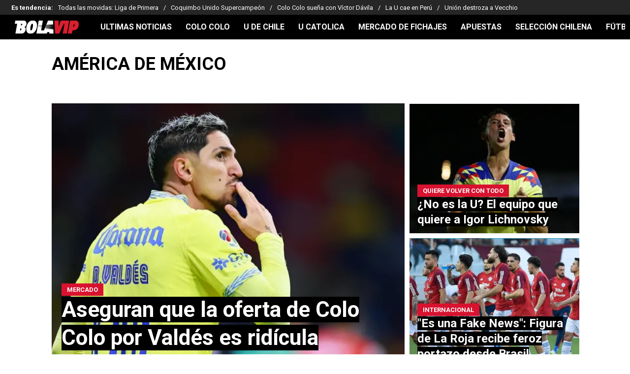

--- FILE ---
content_type: text/html; charset=utf-8
request_url: https://bolavip.com/cl/tema/america-de-mexico
body_size: 22498
content:
<!DOCTYPE html><html lang="es-CL" amp i-amphtml-layout i-amphtml-no-boilerplate transformed="self;v=1"><head><meta charset="utf-8"><meta name="viewport" content="width=device-width,minimum-scale=1,initial-scale=1"><link rel="preconnect" href="https://fonts.gstatic.com"><link rel="preconnect" href="https://bolavip.com"><link rel="dns-prefetch" href="https://fonts.gstatic.com"><meta name="robots" content="index, follow"><meta name="description" content="Últimas noticias de América de México. Entérate de todas las noticias relacionadas a América de México en bolavip.com/cl"><meta name="next-head-count" content="9"><meta name="next-font-preconnect"><style amp-runtime i-amphtml-version="012512221826001">html{overflow-x:hidden!important}html.i-amphtml-fie{height:100%!important;width:100%!important}html:not([amp4ads]),html:not([amp4ads]) body{height:auto!important}html:not([amp4ads]) body{margin:0!important}body{-webkit-text-size-adjust:100%;-moz-text-size-adjust:100%;-ms-text-size-adjust:100%;text-size-adjust:100%}html.i-amphtml-singledoc.i-amphtml-embedded{-ms-touch-action:pan-y pinch-zoom;touch-action:pan-y pinch-zoom}html.i-amphtml-fie>body,html.i-amphtml-singledoc>body{overflow:visible!important}html.i-amphtml-fie:not(.i-amphtml-inabox)>body,html.i-amphtml-singledoc:not(.i-amphtml-inabox)>body{position:relative!important}html.i-amphtml-ios-embed-legacy>body{overflow-x:hidden!important;overflow-y:auto!important;position:absolute!important}html.i-amphtml-ios-embed{overflow-y:auto!important;position:static}#i-amphtml-wrapper{overflow-x:hidden!important;overflow-y:auto!important;position:absolute!important;top:0!important;left:0!important;right:0!important;bottom:0!important;margin:0!important;display:block!important}html.i-amphtml-ios-embed.i-amphtml-ios-overscroll,html.i-amphtml-ios-embed.i-amphtml-ios-overscroll>#i-amphtml-wrapper{-webkit-overflow-scrolling:touch!important}#i-amphtml-wrapper>body{position:relative!important;border-top:1px solid transparent!important}#i-amphtml-wrapper+body{visibility:visible}#i-amphtml-wrapper+body .i-amphtml-lightbox-element,#i-amphtml-wrapper+body[i-amphtml-lightbox]{visibility:hidden}#i-amphtml-wrapper+body[i-amphtml-lightbox] .i-amphtml-lightbox-element{visibility:visible}#i-amphtml-wrapper.i-amphtml-scroll-disabled,.i-amphtml-scroll-disabled{overflow-x:hidden!important;overflow-y:hidden!important}amp-instagram{padding:54px 0px 0px!important;background-color:#fff}amp-iframe iframe{box-sizing:border-box!important}[amp-access][amp-access-hide]{display:none}[subscriptions-dialog],body:not(.i-amphtml-subs-ready) [subscriptions-action],body:not(.i-amphtml-subs-ready) [subscriptions-section]{display:none!important}amp-experiment,amp-live-list>[update]{display:none}amp-list[resizable-children]>.i-amphtml-loading-container.amp-hidden{display:none!important}amp-list [fetch-error],amp-list[load-more] [load-more-button],amp-list[load-more] [load-more-end],amp-list[load-more] [load-more-failed],amp-list[load-more] [load-more-loading]{display:none}amp-list[diffable] div[role=list]{display:block}amp-story-page,amp-story[standalone]{min-height:1px!important;display:block!important;height:100%!important;margin:0!important;padding:0!important;overflow:hidden!important;width:100%!important}amp-story[standalone]{background-color:#000!important;position:relative!important}amp-story-page{background-color:#757575}amp-story .amp-active>div,amp-story .i-amphtml-loader-background{display:none!important}amp-story-page:not(:first-of-type):not([distance]):not([active]){transform:translateY(1000vh)!important}amp-autocomplete{position:relative!important;display:inline-block!important}amp-autocomplete>input,amp-autocomplete>textarea{padding:0.5rem;border:1px solid rgba(0,0,0,.33)}.i-amphtml-autocomplete-results,amp-autocomplete>input,amp-autocomplete>textarea{font-size:1rem;line-height:1.5rem}[amp-fx^=fly-in]{visibility:hidden}amp-script[nodom],amp-script[sandboxed]{position:fixed!important;top:0!important;width:1px!important;height:1px!important;overflow:hidden!important;visibility:hidden}
/*# sourceURL=/css/ampdoc.css*/[hidden]{display:none!important}.i-amphtml-element{display:inline-block}.i-amphtml-blurry-placeholder{transition:opacity 0.3s cubic-bezier(0.0,0.0,0.2,1)!important;pointer-events:none}[layout=nodisplay]:not(.i-amphtml-element){display:none!important}.i-amphtml-layout-fixed,[layout=fixed][width][height]:not(.i-amphtml-layout-fixed){display:inline-block;position:relative}.i-amphtml-layout-responsive,[layout=responsive][width][height]:not(.i-amphtml-layout-responsive),[width][height][heights]:not([layout]):not(.i-amphtml-layout-responsive),[width][height][sizes]:not(img):not([layout]):not(.i-amphtml-layout-responsive){display:block;position:relative}.i-amphtml-layout-intrinsic,[layout=intrinsic][width][height]:not(.i-amphtml-layout-intrinsic){display:inline-block;position:relative;max-width:100%}.i-amphtml-layout-intrinsic .i-amphtml-sizer{max-width:100%}.i-amphtml-intrinsic-sizer{max-width:100%;display:block!important}.i-amphtml-layout-container,.i-amphtml-layout-fixed-height,[layout=container],[layout=fixed-height][height]:not(.i-amphtml-layout-fixed-height){display:block;position:relative}.i-amphtml-layout-fill,.i-amphtml-layout-fill.i-amphtml-notbuilt,[layout=fill]:not(.i-amphtml-layout-fill),body noscript>*{display:block;overflow:hidden!important;position:absolute;top:0;left:0;bottom:0;right:0}body noscript>*{position:absolute!important;width:100%;height:100%;z-index:2}body noscript{display:inline!important}.i-amphtml-layout-flex-item,[layout=flex-item]:not(.i-amphtml-layout-flex-item){display:block;position:relative;-ms-flex:1 1 auto;flex:1 1 auto}.i-amphtml-layout-fluid{position:relative}.i-amphtml-layout-size-defined{overflow:hidden!important}.i-amphtml-layout-awaiting-size{position:absolute!important;top:auto!important;bottom:auto!important}i-amphtml-sizer{display:block!important}@supports (aspect-ratio:1/1){i-amphtml-sizer.i-amphtml-disable-ar{display:none!important}}.i-amphtml-blurry-placeholder,.i-amphtml-fill-content{display:block;height:0;max-height:100%;max-width:100%;min-height:100%;min-width:100%;width:0;margin:auto}.i-amphtml-layout-size-defined .i-amphtml-fill-content{position:absolute;top:0;left:0;bottom:0;right:0}.i-amphtml-replaced-content,.i-amphtml-screen-reader{padding:0!important;border:none!important}.i-amphtml-screen-reader{position:fixed!important;top:0px!important;left:0px!important;width:4px!important;height:4px!important;opacity:0!important;overflow:hidden!important;margin:0!important;display:block!important;visibility:visible!important}.i-amphtml-screen-reader~.i-amphtml-screen-reader{left:8px!important}.i-amphtml-screen-reader~.i-amphtml-screen-reader~.i-amphtml-screen-reader{left:12px!important}.i-amphtml-screen-reader~.i-amphtml-screen-reader~.i-amphtml-screen-reader~.i-amphtml-screen-reader{left:16px!important}.i-amphtml-unresolved{position:relative;overflow:hidden!important}.i-amphtml-select-disabled{-webkit-user-select:none!important;-ms-user-select:none!important;user-select:none!important}.i-amphtml-notbuilt,[layout]:not(.i-amphtml-element),[width][height][heights]:not([layout]):not(.i-amphtml-element),[width][height][sizes]:not(img):not([layout]):not(.i-amphtml-element){position:relative;overflow:hidden!important;color:transparent!important}.i-amphtml-notbuilt:not(.i-amphtml-layout-container)>*,[layout]:not([layout=container]):not(.i-amphtml-element)>*,[width][height][heights]:not([layout]):not(.i-amphtml-element)>*,[width][height][sizes]:not([layout]):not(.i-amphtml-element)>*{display:none}amp-img:not(.i-amphtml-element)[i-amphtml-ssr]>img.i-amphtml-fill-content{display:block}.i-amphtml-notbuilt:not(.i-amphtml-layout-container),[layout]:not([layout=container]):not(.i-amphtml-element),[width][height][heights]:not([layout]):not(.i-amphtml-element),[width][height][sizes]:not(img):not([layout]):not(.i-amphtml-element){color:transparent!important;line-height:0!important}.i-amphtml-ghost{visibility:hidden!important}.i-amphtml-element>[placeholder],[layout]:not(.i-amphtml-element)>[placeholder],[width][height][heights]:not([layout]):not(.i-amphtml-element)>[placeholder],[width][height][sizes]:not([layout]):not(.i-amphtml-element)>[placeholder]{display:block;line-height:normal}.i-amphtml-element>[placeholder].amp-hidden,.i-amphtml-element>[placeholder].hidden{visibility:hidden}.i-amphtml-element:not(.amp-notsupported)>[fallback],.i-amphtml-layout-container>[placeholder].amp-hidden,.i-amphtml-layout-container>[placeholder].hidden{display:none}.i-amphtml-layout-size-defined>[fallback],.i-amphtml-layout-size-defined>[placeholder]{position:absolute!important;top:0!important;left:0!important;right:0!important;bottom:0!important;z-index:1}amp-img[i-amphtml-ssr]:not(.i-amphtml-element)>[placeholder]{z-index:auto}.i-amphtml-notbuilt>[placeholder]{display:block!important}.i-amphtml-hidden-by-media-query{display:none!important}.i-amphtml-element-error{background:red!important;color:#fff!important;position:relative!important}.i-amphtml-element-error:before{content:attr(error-message)}i-amp-scroll-container,i-amphtml-scroll-container{position:absolute;top:0;left:0;right:0;bottom:0;display:block}i-amp-scroll-container.amp-active,i-amphtml-scroll-container.amp-active{overflow:auto;-webkit-overflow-scrolling:touch}.i-amphtml-loading-container{display:block!important;pointer-events:none;z-index:1}.i-amphtml-notbuilt>.i-amphtml-loading-container{display:block!important}.i-amphtml-loading-container.amp-hidden{visibility:hidden}.i-amphtml-element>[overflow]{cursor:pointer;position:relative;z-index:2;visibility:hidden;display:initial;line-height:normal}.i-amphtml-layout-size-defined>[overflow]{position:absolute}.i-amphtml-element>[overflow].amp-visible{visibility:visible}template{display:none!important}.amp-border-box,.amp-border-box *,.amp-border-box :after,.amp-border-box :before{box-sizing:border-box}amp-pixel{display:none!important}amp-analytics,amp-auto-ads,amp-story-auto-ads{position:fixed!important;top:0!important;width:1px!important;height:1px!important;overflow:hidden!important;visibility:hidden}amp-story{visibility:hidden!important}html.i-amphtml-fie>amp-analytics{position:initial!important}[visible-when-invalid]:not(.visible),form [submit-error],form [submit-success],form [submitting]{display:none}amp-accordion{display:block!important}@media (min-width:1px){:where(amp-accordion>section)>:first-child{margin:0;background-color:#efefef;padding-right:20px;border:1px solid #dfdfdf}:where(amp-accordion>section)>:last-child{margin:0}}amp-accordion>section{float:none!important}amp-accordion>section>*{float:none!important;display:block!important;overflow:hidden!important;position:relative!important}amp-accordion,amp-accordion>section{margin:0}amp-accordion:not(.i-amphtml-built)>section>:last-child{display:none!important}amp-accordion:not(.i-amphtml-built)>section[expanded]>:last-child{display:block!important}
/*# sourceURL=/css/ampshared.css*/</style><script async src="https://cdn.ampproject.org/v0.mjs" type="module" crossorigin="anonymous"></script><script async nomodule src="https://cdn.ampproject.org/v0.js" crossorigin="anonymous"></script><script async src="https://cdn.ampproject.org/v0/amp-accordion-0.1.mjs" custom-element="amp-accordion" type="module" crossorigin="anonymous"></script><script async nomodule src="https://cdn.ampproject.org/v0/amp-accordion-0.1.js" crossorigin="anonymous" custom-element="amp-accordion"></script><script async src="https://cdn.ampproject.org/v0/amp-ad-0.1.mjs" custom-element="amp-ad" type="module" crossorigin="anonymous"></script><script async nomodule src="https://cdn.ampproject.org/v0/amp-ad-0.1.js" crossorigin="anonymous" custom-element="amp-ad"></script><script async src="https://cdn.ampproject.org/v0/amp-analytics-0.1.mjs" custom-element="amp-analytics" type="module" crossorigin="anonymous"></script><script async nomodule src="https://cdn.ampproject.org/v0/amp-analytics-0.1.js" crossorigin="anonymous" custom-element="amp-analytics"></script><script async src="https://cdn.ampproject.org/v0/amp-sidebar-0.1.mjs" custom-element="amp-sidebar" type="module" crossorigin="anonymous"></script><script async nomodule src="https://cdn.ampproject.org/v0/amp-sidebar-0.1.js" crossorigin="anonymous" custom-element="amp-sidebar"></script><script async src="https://cdn.ampproject.org/v0/amp-web-push-0.1.mjs" custom-element="amp-web-push" type="module" crossorigin="anonymous"></script><script async nomodule src="https://cdn.ampproject.org/v0/amp-web-push-0.1.js" crossorigin="anonymous" custom-element="amp-web-push"></script><link href="https://statics.bolavip.com/cl/favicon/favicon.ico" rel="shortcut icon"><link href="https://statics.bolavip.com/cl/favicon/favicon-16x16.png" rel="icon" sizes="16x16" type="image/png"><link href="https://statics.bolavip.com/cl/favicon/favicon-32x32.png" rel="icon" sizes="32x32" type="image/png"><link href="https://statics.bolavip.com/cl/favicon/favicon-96x96.png" rel="icon" sizes="96x96" type="image/png"><link rel="stylesheet" href="https://fonts.googleapis.com/css2?family=Roboto:wght@400;700&amp;display=swap"><title>América de México | Noticias de Hoy</title><link rel="alternate" type="application/rss+xml" title="Fuente RSS para Bolavip Chile" href="https://bolavip.com/cl/rss/feed"><link rel="canonical" href="https://bolavip.com/cl/tema/america-de-mexico"><script type="application/ld+json" id="ArticleSchema">{"@context":"http://schema.org","@type":"ItemList","itemListElement":[{"@type":"ListItem","position":1,"url":"https://bolavip.com/cl/colocolo/ridicula-oferta-y-una-ofensa-para-el-america-en-mexico-explotan-ante-propuesta-de-colo-colo-por-diego-valdes"},{"@type":"ListItem","position":2,"url":"https://bolavip.com/cl/internacional/igor-lichnovsky-esta-muy-cerca-de-partir-a-la-mls"},{"@type":"ListItem","position":3,"url":"https://bolavip.com/cl/internacional/es-una-fake-news-figura-de-la-roja-recibe-feroz-portazo-tras-posibles-sondeos-de-un-gigante-de-brasil"},{"@type":"ListItem","position":4,"url":"https://bolavip.com/cl/seleccionchilena/igor-lichnovsky-se-deja-querer-en-mexico-los-dos-clubes-que-se-lo-pelean-para-la-liga-mx"},{"@type":"ListItem","position":5,"url":"https://bolavip.com/cl/internacional/fabian-estay-le-presta-el-ropero-completo-a-igor-lichnovsky-en-la-cancha-ha-respondido"},{"@type":"ListItem","position":6,"url":"https://bolavip.com/cl/udechile/manzana-podrida-desde-mexico-desclasifican-el-drama-que-vive-igor-lichnovsky-y-que-ilusiona-a-los-hinchas-de-universidad-de-chile"},{"@type":"ListItem","position":7,"url":"https://bolavip.com/cl/internacional/fabian-estay-alucina-con-el-nivel-de-diego-valdes-e-igor-lichnovsky-en-el-clasico-mexicano-20230918-BCL-40711.html"},{"@type":"ListItem","position":8,"url":"https://bolavip.com/cl/internacional/america-de-mexico-va-con-todo-por-el-fichaje-de-guillermo-maripan-para-afirmar-la-defensa-de-su-equipo-20230815-BCL-30440.html"},{"@type":"ListItem","position":9,"url":"https://bolavip.com/cl/internacional/Diego-Valdes-calienta-el-clasico-mexicano-entre-el-America-y-Chivas-Estoy-en-el-equipo-mas-grande-no-hay-discusion-20220917-0002.html"}]}</script><script type="application/ld+json" id="OrganizationSchema">{"@context":"http://schema.org","@type":"Organization","name":"Bolavip","url":"https://bolavip.com/cl","logo":{"@type":"ImageObject","url":"https://statics.bolavip.com/cl/img/logos/logo-bolavip.svg","width":"148","height":"31"},"publishingPrinciples":"https://bolavip.com/cl/politica-editorial","sameAs":["https://www.facebook.com/bolavip.cl","https://x.com/Bolavipcl","https://www.instagram.com/bolavipcl","https://www.youtube.com/c/Bolavip","https://www.tiktok.com/@bolavipcom","https://bolavip.com/cl/rss/feed"]}</script><script type="application/ld+json" id="WebsiteSchema">{"@context":"http://schema.org","@type":"WebSite","name":"Bolavip","url":"https://bolavip.com/cl"}</script><link rel="manifest" href="https://statics.bolavip.com/cl/manifest.json"><link rel="apple-touch-icon-precomposed" href="https://statics.bolavip.com/cl/favicon/apple-icon-57x57.png" sizes="57x57"><link rel="apple-touch-icon-precomposed" href="https://statics.bolavip.com/cl/favicon/apple-icon-60x60.png" sizes="60x60"><link rel="apple-touch-icon-precomposed" href="https://statics.bolavip.com/cl/favicon/apple-icon-72x72.png" sizes="72x72"><link rel="apple-touch-icon-precomposed" href="https://statics.bolavip.com/cl/favicon/apple-icon-76x76.png" sizes="76x76"><link rel="apple-touch-icon-precomposed" href="https://statics.bolavip.com/cl/favicon/apple-icon-114x114.png" sizes="114x114"><link rel="apple-touch-icon-precomposed" href="https://statics.bolavip.com/cl/favicon/apple-icon-120x120.png" sizes="120x120"><link rel="apple-touch-icon-precomposed" href="https://statics.bolavip.com/cl/favicon/apple-icon-144x144.png" sizes="144x144"><link rel="apple-touch-icon-precomposed" href="https://statics.bolavip.com/cl/favicon/apple-icon-152x152.png" sizes="152x152"><link rel="apple-touch-icon-precomposed" href="https://statics.bolavip.com/cl/favicon/apple-icon-180x180.png" sizes="180x180"><style amp-custom>.header-highlight-links.jsx-2704321349{display:-webkit-box;display:-webkit-flex;display:-moz-box;display:-ms-flexbox;display:flex;width:100%;-webkit-box-sizing:border-box;-moz-box-sizing:border-box;box-sizing:border-box;height:35px;-webkit-flex-flow:row;-ms-flex-flow:row;flex-flow:row;-webkit-box-align:center;-webkit-align-items:center;-moz-box-align:center;-ms-flex-align:center;align-items:center;padding:0 10px;background-color:#262626;color:#fff;font:400 15px/20px Roboto,-apple-system,sans-serif;border:0}.header-highlight-links__label.jsx-2704321349{-webkit-box-flex:0;-webkit-flex:0 0 auto;-moz-box-flex:0;-ms-flex:0 0 auto;flex:0 0 auto;font-weight:700;margin-right:10px;white-space:nowrap}.header-highlight-links__nav.jsx-2704321349{overflow-x:scroll}.header-highlight-links__nav__list.jsx-2704321349{display:-webkit-box;display:-webkit-flex;display:-moz-box;display:-ms-flexbox;display:flex;-webkit-flex-flow:row;-ms-flex-flow:row;flex-flow:row;list-style:none;padding:0;margin:0}.header-highlight-links__nav__list__item.jsx-2704321349 .link-factory-custom-style{display:-webkit-box;display:-webkit-flex;display:-moz-box;display:-ms-flexbox;display:flex;-webkit-box-align:center;-webkit-align-items:center;-moz-box-align:center;-ms-flex-align:center;align-items:center;text-decoration:none;color:inherit;height:35px;white-space:nowrap}.header-highlight-links__nav__list__item.jsx-2704321349:not(:last-child) .link-factory-custom-style:after{content:"/";margin:0 10px}@media(min-width:769px){.header-highlight-links.jsx-2704321349{height:30px;padding:0 0 0 23px;border-width:0;font:400 13px/17px Roboto,-apple-system,sans-serif}.header-highlight-links__nav.jsx-2704321349{overflow:hidden}}.nav__menu__item.jsx-884394347{display:-webkit-inline-box;display:-webkit-inline-flex;display:-moz-inline-box;display:-ms-inline-flexbox;display:inline-flex;text-align:left;z-index:5;-webkit-flex-shrink:0;-ms-flex-negative:0;flex-shrink:0;padding:0;position:relative}.nav__menu__item.jsx-884394347 .nav__menu__item__link{display:-webkit-box;display:-webkit-flex;display:-moz-box;display:-ms-flexbox;display:flex;-webkit-box-align:center;-webkit-align-items:center;-moz-box-align:center;-ms-flex-align:center;align-items:center;text-transform:uppercase;text-decoration:none;cursor:pointer;letter-spacing:0;background-color:transparent;font:700 16px/18px Roboto,-apple-system,sans-serif;padding:0 14px;color:#fff;-webkit-transition:.3s ease;-moz-transition:.3s ease;-o-transition:.3s ease;transition:.3s ease}.nav__menu__item.jsx-884394347 .nav__menu__item__link:hover{color:none;background:none}.nav__menu__item__submenu.jsx-884394347{position:absolute;top:100%;left:0;z-index:1;-webkit-transition:.2s ease;-moz-transition:.2s ease;-o-transition:.2s ease;transition:.2s ease;-webkit-transform:scale(0);-moz-transform:scale(0);-ms-transform:scale(0);-o-transform:scale(0);transform:scale(0);-webkit-transform-origin:top left;-moz-transform-origin:top left;-ms-transform-origin:top left;-o-transform-origin:top left;transform-origin:top left;padding:5px 0 0;background:undefined}.nav__menu__item__submenu__item.jsx-884394347{list-style:none;padding:10px}.nav__menu__item__submenu-icon.jsx-884394347{display:-webkit-box;display:-webkit-flex;display:-moz-box;display:-ms-flexbox;display:flex;-webkit-transition:.3s ease;-moz-transition:.3s ease;-o-transition:.3s ease;transition:.3s ease}.nav__menu__item__submenu__wrapper.jsx-884394347{background:#fff;-webkit-box-shadow:0 1px 1px 1px rgb(0 0 0/25%);-moz-box-shadow:0 1px 1px 1px rgb(0 0 0/25%);box-shadow:0 1px 1px 1px rgb(0 0 0/25%);min-width:180px;min-height:180px;display:block;margin-top:30px}.nav__menu__item.jsx-884394347:hover .nav__menu__item__submenu.jsx-884394347{-webkit-transform:scale(1);-moz-transform:scale(1);-ms-transform:scale(1);-o-transform:scale(1);transform:scale(1)}.nav__menu__item.jsx-884394347:hover .nav__menu__item__submenu-icon.jsx-884394347{-webkit-transform:rotate(180deg);-moz-transform:rotate(180deg);-ms-transform:rotate(180deg);-o-transform:rotate(180deg);transform:rotate(180deg)}.nav__menu__item__link__icon.jsx-884394347{margin-right:5px}.nav.jsx-2424206585{display:none;margin:0 auto 0 0;letter-spacing:0;-webkit-box-orient:horizontal;-webkit-box-direction:normal;-webkit-flex-flow:row;-moz-box-orient:horizontal;-moz-box-direction:normal;-ms-flex-flow:row;flex-flow:row;-webkit-box-pack:justify;-webkit-justify-content:space-between;-moz-box-pack:justify;-ms-flex-pack:justify;justify-content:space-between;overflow:hidden}.nav.jsx-2424206585,.nav__menu.jsx-2424206585{-webkit-box-align:center;-webkit-align-items:center;-moz-box-align:center;-ms-flex-align:center;align-items:center}.nav__menu.jsx-2424206585{margin:0;padding:0;list-style:none;white-space:nowrap;display:-webkit-box;display:-webkit-flex;display:-moz-box;display:-ms-flexbox;display:flex}@media(min-width:769px){.nav.jsx-2424206585{display:-webkit-box;display:-webkit-flex;display:-moz-box;display:-ms-flexbox;display:flex}}.amp-notifications-container.jsx-1173336545 .amp-invisible{display:none}.amp-notifications-container.jsx-1173336545{display:-webkit-box;display:-webkit-flex;display:-moz-box;display:-ms-flexbox;display:flex}.btn-push.jsx-1173336545{font:700 14px/16px Roboto,-apple-system,sans-serif;letter-spacing:0;text-transform:uppercase;-webkit-border-radius:5px;-moz-border-radius:5px;border-radius:5px;width:110px;height:27px;display:-webkit-inline-box;display:-webkit-inline-flex;display:-moz-inline-box;display:-ms-inline-flexbox;display:inline-flex;-webkit-box-pack:center;-webkit-justify-content:center;-moz-box-pack:center;-ms-flex-pack:center;justify-content:center;-webkit-box-align:center;-webkit-align-items:center;-moz-box-align:center;-ms-flex-align:center;align-items:center;cursor:pointer}.btn-subscribe.jsx-1173336545{background-color:#fbc508;color:#000;margin-right:25px;border:none}.btn-subscribe.jsx-1173336545 svg{fill:#000}.btn-unsubscribe.jsx-1173336545{background-color:#fff;color:#000;border:1px solid #fbc508}.btn-unsubscribe.jsx-1173336545 svg{fill:#000}.header-highlight-links.jsx-2302425430{display:-webkit-box;display:-webkit-flex;display:-moz-box;display:-ms-flexbox;display:flex;width:100%;-webkit-box-sizing:border-box;-moz-box-sizing:border-box;box-sizing:border-box;height:auto;-webkit-flex-flow:row wrap;-ms-flex-flow:row wrap;flex-flow:row wrap;-webkit-box-align:center;-webkit-align-items:center;-moz-box-align:center;-ms-flex-align:center;align-items:center;padding:15px;background-color:#262626;color:#fff;font:400 15px/20px Roboto,-apple-system,sans-serif;border:0}.header-highlight-links__label.jsx-2302425430{-webkit-box-flex:0;-webkit-flex:0 0 auto;-moz-box-flex:0;-ms-flex:0 0 auto;flex:0 0 auto;font-weight:700;margin-right:10px;white-space:nowrap}.header-highlight-links__nav.jsx-2302425430{overflow-x:visible}.header-highlight-links__nav__list.jsx-2302425430{display:-webkit-box;display:-webkit-flex;display:-moz-box;display:-ms-flexbox;display:flex;-webkit-flex-flow:row wrap;-ms-flex-flow:row wrap;flex-flow:row wrap;list-style:none;padding:0;margin:0}.header-highlight-links__nav__list__item.jsx-2302425430 .link-factory-custom-style{display:-webkit-box;display:-webkit-flex;display:-moz-box;display:-ms-flexbox;display:flex;-webkit-box-align:center;-webkit-align-items:center;-moz-box-align:center;-ms-flex-align:center;align-items:center;text-decoration:none;color:inherit;height:35px;white-space:nowrap}.header-highlight-links__nav__list__item.jsx-2302425430:not(:last-child) .link-factory-custom-style:after{content:"/";margin:0 10px}@media(min-width:769px){.header-highlight-links.jsx-2302425430{height:auto;padding:0 0 0 23px;border-width:0;font:400 13px/17px Roboto,-apple-system,sans-serif}.header-highlight-links__nav.jsx-2302425430{overflow:hidden}}.footer-social-link.jsx-1028253461{display:-webkit-box;display:-webkit-flex;display:-moz-box;display:-ms-flexbox;display:flex}.footer-social-link.jsx-1028253461:first-child.text{display:none}.footer-social-link.jsx-1028253461:not(:last-child){margin-right:20px}.footer-social-link__text.jsx-1028253461{display:none}.footer-social-link__link.jsx-1028253461{height:24px;width:24px;-webkit-box-pack:center;-webkit-justify-content:center;-moz-box-pack:center;-ms-flex-pack:center;justify-content:center;-webkit-box-align:center;-webkit-align-items:center;-moz-box-align:center;-ms-flex-align:center;align-items:center;display:-webkit-inline-box;display:-webkit-inline-flex;display:-moz-inline-box;display:-ms-inline-flexbox;display:inline-flex;text-decoration:none;color:#fff;fill:#fff}.footer-social-link__link[aria-label=instagram].jsx-1028253461>svg{width:24px}.footer-social-link__link[aria-label=tiktok].jsx-1028253461>svg{width:24px;height:24px}@media(min-width:769px){.footer-social-link__text.jsx-1028253461{font:700 16px/20px Roboto,-apple-system,sans-serif;letter-spacing:0;color:#fff;text-transform:uppercase;-webkit-box-pack:center;-webkit-justify-content:center;-moz-box-pack:center;-ms-flex-pack:center;justify-content:center;-webkit-box-align:center;-webkit-align-items:center;-moz-box-align:center;-ms-flex-align:center;align-items:center;display:-webkit-inline-box;display:-webkit-inline-flex;display:-moz-inline-box;display:-ms-inline-flexbox;display:inline-flex;margin-top:3px}}.footer-links{list-style:none;margin:0 0 20px;padding:0;display:block;-webkit-flex-flow:column;-ms-flex-flow:column;flex-flow:column}.footer-links li{display:inline-block;margin-top:5px;margin-bottom:0}.footer-links:first-child li:first-child{margin-bottom:0}.footer-links__link{font:700 16px/20px Roboto,-apple-system,sans-serif;letter-spacing:0;color:#fff;text-decoration:none}.footer-links__text{display:inline}.footer-links .divider{font:Regular 13px/16px Roboto,-apple-system,sans-serif;letter-spacing:0;color:#fff;margin:0 7px;opacity:.7;display:inline}.footer-links li:last-child .divider{display:none}@media(min-width:769px){.footer-links{display:block;-webkit-flex-flow:inherit;-ms-flex-flow:inherit;flex-flow:inherit}.footer-links:first-child{margin-right:0}.footer-links li{margin-top:0;margin-bottom:0}.footer-links:first-child li:first-child{margin-bottom:0}.footer-links .divider,.footer-links__text{display:inline}}.wrapper.jsx-2544675498{width:100%;margin:0 auto;position:relative}@media(min-width:769px){.wrapper.jsx-2544675498{width:100%}}@media(min-width:1070px){.wrapper.jsx-2544675498{margin:0 auto;width:1070px}}.compliance-footer{border:solid #d8122f;border-width:2px 0 0;-webkit-border-image:none;-moz-border-image:none;-o-border-image:none;border-image:none;background-color:#000;color:#fff;min-height:95px;padding:15px 11px;-webkit-box-orient:vertical;-webkit-flex-flow:column;-moz-box-orient:vertical;-ms-flex-flow:column;flex-flow:column}.compliance-footer,.compliance-footer__top-footer{display:-webkit-box;display:-webkit-flex;display:-moz-box;display:-ms-flexbox;display:flex;-webkit-box-direction:normal;-moz-box-direction:normal;-webkit-box-pack:center;-webkit-justify-content:center;-moz-box-pack:center;-ms-flex-pack:center;justify-content:center;-webkit-box-align:center;-webkit-align-items:center;-moz-box-align:center;-ms-flex-align:center;align-items:center}.compliance-footer__top-footer{-webkit-box-orient:horizontal;-webkit-flex-flow:row wrap;-moz-box-orient:horizontal;-ms-flex-flow:row wrap;flex-flow:row wrap;gap:0 15px}.compliance-footer a.compliance-footer__icon{display:-webkit-inline-box;display:-webkit-inline-flex;display:-moz-inline-box;display:-ms-inline-flexbox;display:inline-flex}.compliance-footer a.compliance-footer__icon img{width:100%;height:100%}.compliance-footer .compliance-footer__icon.left{width:0;height:0;margin:0}.compliance-footer .compliance-footer__icon.center{width:108px;height:23px;margin:0}.compliance-footer .compliance-footer__icon.right{width:110px;height:35px;margin:0}.compliance-footer .compliance-footer__icon.right-second,.compliance-footer .compliance-footer__icon.right-third{width:0;height:0;margin:0}.compliance-footer__top-text{font-family:Roboto,-apple-system,sans-serif;font-size:12px;line-height:14px;font-weight:700;text-align:left;margin:0;max-width:275px;vertical-align:top}.complicance-footer__text__divider{display:block;height:0}.compliance-footer__text{max-width:1070px;width:100%;padding:11px 11px 0;-webkit-box-sizing:border-box;-moz-box-sizing:border-box;box-sizing:border-box}.compliance-footer__separator{height:1px;background:#ffffff4d;margin:0 auto}.compliance-footer__text p{max-width:1017px;color:#fff;font-family:Roboto,-apple-system,sans-serif;font-size:14px;line-height:20px;margin:21px auto 0;font-weight:400;text-align:center}.compliance-footer__text p span{text-align:center}.compliance-footer__third-text{max-width:1070px;width:100%;padding:11px 11px 0;-webkit-box-sizing:border-box;-moz-box-sizing:border-box;box-sizing:border-box}.compliance-footer__third-text p{color:#fff;font:14px/20px Roboto,-apple-system,sans-serif;margin:20px auto 0;font-weight:400;text-align:center}@media(min-width:768px){.compliance-footer{padding:20px 0}.compliance-footer__top-footer{gap:0 20px;-webkit-box-align:center;-webkit-align-items:center;-moz-box-align:center;-ms-flex-align:center;align-items:center}.compliance-footer__top-text{font-size:14px;line-height:16px;max-width:none}.compliance-footer .compliance-footer__icon.left{width:0;height:0;margin:0}.compliance-footer .compliance-footer__icon.center{width:115px;height:25px;margin:2px 0 5px}.compliance-footer .compliance-footer__icon.right{width:110px;height:35px;margin:0}.compliance-footer .compliance-footer__icon.right-second{width:0;height:0;margin:0}.complicance-footer__text__divider{display:inline;height:auto}.complicance-footer__text__divider:before{content:"|"}.compliance-footer__text,.compliance-footer__third-text{padding:11px 0 0}.compliance-footer__text p,.compliance-footer__third-text p{font-size:14px;line-height:20px}}.wrapper.part-of-bc-footer{width:100%;background-color:undefined;padding:0 11px;-webkit-box-sizing:border-box;-moz-box-sizing:border-box;box-sizing:border-box}.part-of-bc-footer__wrapper.jsx-3257790172{max-width:1070px;width:100%;border-top:1px solid hsla(0,0%,100%,.3);display:-webkit-box;display:-webkit-flex;display:-moz-box;display:-ms-flexbox;display:flex;-webkit-box-align:center;-webkit-align-items:center;-moz-box-align:center;-ms-flex-align:center;align-items:center;-webkit-box-pack:center;-webkit-justify-content:center;-moz-box-pack:center;-ms-flex-pack:center;justify-content:center;margin:0 auto;padding:42px 0}.part-of-bc-footer .part-of-bc-footer__logo{display:-webkit-inline-box;display:-webkit-inline-flex;display:-moz-inline-box;display:-ms-inline-flexbox;display:inline-flex}.part-of-bc-footer .part-of-bc-footer__logo img{height:auto;max-width:200px}@media(min-width:768px){.wrapper.part-of-bc-footer{padding:0}.part-of-bc-footer__wrapper.jsx-3257790172{padding:30px 0}}.footer.jsx-1707403325{background-color:#000;width:100%;display:-webkit-box;display:-webkit-flex;display:-moz-box;display:-ms-flexbox;display:flex;-webkit-box-orient:vertical;-webkit-box-direction:normal;-webkit-flex-direction:column;-moz-box-orient:vertical;-moz-box-direction:normal;-ms-flex-direction:column;flex-direction:column}.footer-wrapper.jsx-1707403325{padding:0 10px}.footer__footer-top.jsx-1707403325{display:-webkit-box;display:-webkit-flex;display:-moz-box;display:-ms-flexbox;display:flex;-webkit-flex-wrap:wrap;-ms-flex-wrap:wrap;flex-wrap:wrap;-webkit-box-pack:justify;-webkit-justify-content:space-between;-moz-box-pack:justify;-ms-flex-pack:justify;justify-content:space-between;padding-top:28px;-webkit-box-align:start;-webkit-align-items:start;-moz-box-align:start;-ms-flex-align:start;align-items:start}.footer__footer-top__logo-container.jsx-1707403325{display:none;-webkit-box-ordinal-group:1;-webkit-order:1;-moz-box-ordinal-group:1;-ms-flex-order:1;order:1;margin-left:0}.footer-top__social-links.jsx-1707403325 ul.jsx-1707403325{display:-webkit-box;display:-webkit-flex;display:-moz-box;display:-ms-flexbox;display:flex;list-style:none;margin:0;-webkit-box-align:center;-webkit-align-items:center;-moz-box-align:center;-ms-flex-align:center;align-items:center;padding:0}.footer-top__social-links.jsx-1707403325{-webkit-box-ordinal-group:2;-webkit-order:2;-moz-box-ordinal-group:2;-ms-flex-order:2;order:2;margin-top:0}.footer__footer-top__partner.jsx-1707403325{width:100%;margin-top:20px;text-align:center;-webkit-box-ordinal-group:3;-webkit-order:2;-moz-box-ordinal-group:3;-ms-flex-order:2;order:2}.footer-top__social-links--xs.jsx-1707403325{display:-webkit-box;display:-webkit-flex;display:-moz-box;display:-ms-flexbox;display:flex}.footer-top__social-links--md.jsx-1707403325{display:none}.footer__footer-top__partner__img.jsx-1707403325{max-width:300px;margin:0 auto}.footer__footer-links.jsx-1707403325{margin-top:25px;padding-bottom:13.5px;-webkit-box-ordinal-group:3;-webkit-order:3;-moz-box-ordinal-group:3;-ms-flex-order:3;order:3;display:block;-webkit-box-pack:space-between;-webkit-justify-content:space-between;-moz-box-pack:space-between;-ms-flex-pack:space-between;justify-content:space-between;width:100%}.footer__footer-bottom.jsx-1707403325{border-top:1px solid hsla(0,0%,100%,.3);min-height:200px}.footer__footer-bottom__links-container.jsx-1707403325{list-style:none;padding:0;margin:27px 0}.footer__footer-bottom__links-container.jsx-1707403325 li{display:inline-block;margin-top:5px}.footer__footer-bottom__links-container.jsx-1707403325 li:not(:last-child){margin-right:15px}.footer__footer-bottom__links-container.jsx-1707403325 li a,.footer__footer-bottom__links-container.jsx-1707403325 li span{font:700 16px/20px Roboto,-apple-system,sans-serif;letter-spacing:0;color:#fff;text-decoration:none}.footer__footer-bottom__fsite-content.jsx-1707403325{width:100%;max-width:360px;display:-webkit-box;display:-webkit-flex;display:-moz-box;display:-ms-flexbox;display:flex;-webkit-box-align:center;-webkit-align-items:center;-moz-box-align:center;-ms-flex-align:center;align-items:center;margin:0 auto}.footer__footer-bottom__fsite-content__img.jsx-1707403325{width:100%;height:auto;max-width:145px;margin-right:15px}.footer__footer-bottom__fsite-content__text.jsx-1707403325{text-align:left;color:#fff;font:700 10px/20px Roboto,-apple-system,sans-serif;letter-spacing:0}.footer__footer-texts.jsx-1707403325{-webkit-box-ordinal-group:6;-webkit-order:5;-moz-box-ordinal-group:6;-ms-flex-order:5;order:5;-webkit-align-self:center;-ms-flex-item-align:center;align-self:center;padding-bottom:0}.footer__footer-bottom__fsite-content-ps2.jsx-1707403325{-webkit-box-ordinal-group:7;-webkit-order:6;-moz-box-ordinal-group:7;-ms-flex-order:6;order:6}.footer__footer-texts-contact.jsx-1707403325{-webkit-box-ordinal-group:8;-webkit-order:7;-moz-box-ordinal-group:8;-ms-flex-order:7;order:7;padding-bottom:0}.footer__footer-texts-contact__p.jsx-1707403325{margin:0 0 5px;color:#fff;font-size:16px;font-family:Roboto,-apple-system,sans-serif;letter-spacing:0;font-weight:inherit;line-height:normal}.footer__footer-texts-contact__title.jsx-1707403325{color:#d8122f}.footer__footer-texts-contact__title__link.jsx-1707403325{text-decoration:none;color:#fff}@media(min-width:769px){.footer__footer-top__partner.jsx-1707403325{width:auto;margin-top:0}.footer-top__social-links--xs.jsx-1707403325{display:none}.footer-top__social-links--md.jsx-1707403325{display:-webkit-box;display:-webkit-flex;display:-moz-box;display:-ms-flexbox;display:flex}.footer__footer-top__partner__img.jsx-1707403325{max-width:none;width:600px;margin:0}.footer__footer-top__logo-container.jsx-1707403325{-webkit-box-ordinal-group:1;-webkit-order:1;-moz-box-ordinal-group:1;-ms-flex-order:1;order:1;margin-right:0;margin-left:0}.footer-top__social-links.jsx-1707403325{margin-top:0;-webkit-box-ordinal-group:2;-webkit-order:2;-moz-box-ordinal-group:2;-ms-flex-order:2;order:2;margin-left:0}.footer-wrapper.jsx-1707403325{padding:0}.footer__footer-top.jsx-1707403325{padding-left:20px;padding-right:20px}.footer__footer-links.jsx-1707403325{margin-top:50px;padding-bottom:13.5px;-webkit-box-ordinal-group:3;-webkit-order:3;-moz-box-ordinal-group:3;-ms-flex-order:3;order:3;display:block;width:100%}.footer__footer-bottom.jsx-1707403325{height:100px;-webkit-box-pack:justify;-webkit-justify-content:space-between;-moz-box-pack:justify;-ms-flex-pack:justify;justify-content:space-between;-webkit-box-align:center;-webkit-align-items:center;-moz-box-align:center;-ms-flex-align:center;align-items:center;display:-webkit-box;display:-webkit-flex;display:-moz-box;display:-ms-flexbox;display:flex;-webkit-box-orient:horizontal;-webkit-box-direction:normal;-webkit-flex-flow:row wrap;-moz-box-orient:horizontal;-moz-box-direction:normal;-ms-flex-flow:row wrap;flex-flow:row wrap;padding-left:20px;padding-right:20px}.footer__footer-bottom__links-container.jsx-1707403325{margin-top:0;margin-bottom:0;display:block;-webkit-flex-wrap:wrap;-ms-flex-wrap:wrap;flex-wrap:wrap;row-gap:10px}.footer__footer-bottom__links-container.jsx-1707403325 li{margin-top:0}.footer__footer-bottom__fsite-content.jsx-1707403325{margin:0}}amp-sidebar#main-menu{background-color:#000;width:100%;max-width:90vw}#main-menu .menu-list{padding:0;margin:0}#main-menu .menu-list__item{display:block;padding:0;width:100%}#main-menu .menu-list__item__link,#main-menu .menu-list__item__title{display:block;text-transform:uppercase;border:none;text-decoration:none;letter-spacing:0;font:700 16px Roboto,-apple-system,sans-serif;padding:15px .7rem;color:#fff}#main-menu .menu-list__item__title{background:inherit}.footer-container .footer{background-color:#000}.header .amp-notifications-container{margin:0 10px 0 auto}.header .btn-results{height:12px;background:#ffc400;-webkit-border-radius:2px;-moz-border-radius:2px;border-radius:2px;margin:0 .5rem;padding:7px 8px;display:none;-webkit-box-align:center;-webkit-align-items:center;-moz-box-align:center;-ms-flex-align:center;align-items:center;text-decoration:none;-webkit-box-pack:center;-webkit-justify-content:center;-moz-box-pack:center;-ms-flex-pack:center;justify-content:center}.header .btn-results span{min-width:90px;width:auto;white-space:nowrap;text-transform:uppercase;text-align:center;color:#000;letter-spacing:0;font:700 12px/16px Roboto,-apple-system,sans-serif}@media(max-width:767px){.header .header__logo-link__main-logo{display:none}}@media(min-width:769px){amp-sidebar#main-menu{width:60%}.footer-container{display:none}.header .btn-results{display:-webkit-box;display:-webkit-flex;display:-moz-box;display:-ms-flexbox;display:flex}.footer-container .footer{background-color:#000}}.header.jsx-1438603943{-webkit-box-align:center;-webkit-align-items:center;-moz-box-align:center;-ms-flex-align:center;align-items:center;background:#000;background-image:transparent;-webkit-background-size:cover;-moz-background-size:cover;-o-background-size:cover;background-size:cover;background-position-x:right;color:#fff;height:50px;width:100%;position:-webkit-sticky;position:sticky;top:0;z-index:10000000;-webkit-box-pack:start;-webkit-justify-content:flex-start;-moz-box-pack:start;-ms-flex-pack:start;justify-content:flex-start;border-bottom:0 solid transparent}.header.jsx-1438603943,.header__logo-link.jsx-1438603943{display:-webkit-box;display:-webkit-flex;display:-moz-box;display:-ms-flexbox;display:flex}.header__logo-link.jsx-1438603943{margin-right:calc(100% - 315px)}.menu-list__item__title__flex-container.jsx-1438603943{display:-webkit-box;display:-webkit-flex;display:-moz-box;display:-ms-flexbox;display:flex;-webkit-box-align:center;-webkit-align-items:center;-moz-box-align:center;-ms-flex-align:center;align-items:center}.nav__menu__item__submenu-title.jsx-1438603943{width:90%}.nav__menu__item__submenu-icon.jsx-1438603943{width:10%;text-align:right}.btn.jsx-1438603943{background-color:transparent;border:none;color:#fff;cursor:pointer;outline:none}.nav__menu__item__submenu.jsx-1438603943{padding-left:10px;overflow:hidden;background:#ffffff26}.btn-menu.jsx-1438603943{display:block;padding:0;margin:0 .5rem}.btn-menu__hamburger.jsx-1438603943{fill:#fff;width:30px;height:30px;display:block}.btn-schedule.jsx-1438603943{-webkit-box-sizing:border-box;-moz-box-sizing:border-box;box-sizing:border-box;width:100%;max-width:-webkit-max-content;max-width:-moz-max-content;max-width:max-content;background:#ffc400;-webkit-border-radius:2px;-moz-border-radius:2px;border-radius:2px;margin:0 .5rem;padding:4px 8px;text-transform:uppercase;display:-webkit-box;display:-webkit-flex;display:-moz-box;display:-ms-flexbox;display:flex;-webkit-box-align:center;-webkit-align-items:center;-moz-box-align:center;-ms-flex-align:center;align-items:center;color:#000;text-decoration:none;-webkit-box-pack:center;-webkit-justify-content:center;-moz-box-pack:center;-ms-flex-pack:center;justify-content:center;letter-spacing:0;font:700 14px/18px Roboto,-apple-system,sans-serif}.btn-schedule.jsx-1438603943>.icon.jsx-1438603943{font-size:14px;margin-right:4px;margin-top:1px}.header.jsx-1438603943 .nav{display:none}.header.jsx-1438603943 .header__logo-link__main-logo{margin:15px 0 10px 30px}.btn-trending.jsx-1438603943{width:90px;height:12px;background:#00f400;margin:0 .5rem;padding:7px 8px;text-transform:uppercase;display:-webkit-box;display:-webkit-flex;display:-moz-box;display:-ms-flexbox;display:flex;-webkit-box-align:center;-webkit-align-items:center;-moz-box-align:center;-ms-flex-align:center;align-items:center;color:#240742;text-decoration:none;-webkit-box-pack:center;-webkit-justify-content:center;-moz-box-pack:center;-ms-flex-pack:center;justify-content:center;letter-spacing:0;font:700 12px/16px Roboto,-apple-system,sans-serif}.btn-trending.jsx-1438603943:hover{background:#adffad}.header-highlight-links-container.jsx-1438603943{display:none}@media(max-width:767px){.header.jsx-1438603943{background-image:transparent}.btn-trending.jsx-1438603943{display:none}}@media(min-width:769px){.header.jsx-1438603943 .nav{display:block}.header__logo-link.jsx-1438603943{margin:0 30px}.btn-menu.jsx-1438603943{display:none}.header.jsx-1438603943{top:30px}.header-highlight-links-container.jsx-1438603943{display:block;z-index:10000000;position:-webkit-sticky;position:sticky;top:0}}.section-header.jsx-2554332495{background:#fff;width:100%}.section-header__container.jsx-2554332495{display:-webkit-box;display:-webkit-flex;display:-moz-box;display:-ms-flexbox;display:flex;-webkit-box-pack:justify;-webkit-justify-content:space-between;-moz-box-pack:justify;-ms-flex-pack:justify;justify-content:space-between;-webkit-box-align:center;-webkit-align-items:center;-moz-box-align:center;-ms-flex-align:center;align-items:center;padding:0 10px}.section-header__img-wrapper.jsx-2554332495{height:36px;margin-right:10px}.section-header__img-wrapper__img.jsx-2554332495{max-width:100%;max-height:100%}.section-header__title.jsx-2554332495{font:700 19px/25px Roboto,-apple-system,sans-serif;letter-spacing:0;text-transform:uppercase;color:undefined}.section-header__title-wrapper.jsx-2554332495{display:-webkit-box;display:-webkit-flex;display:-moz-box;display:-ms-flexbox;display:flex;-webkit-box-align:center;-webkit-align-items:center;-moz-box-align:center;-ms-flex-align:center;align-items:center;height:60px}.section-header__competitions-button.jsx-2554332495{text-decoration:none;color:#000}.section-header.jsx-2554332495 .section-header__competitions-button__text{display:none}@media(min-width:769px){.section-header__container.jsx-2554332495{padding:0}.section-header__img-wrapper.jsx-2554332495{height:52px;width:52px;margin-right:20px}.section-header__title-wrapper.jsx-2554332495{height:100px}.section-header__title.jsx-2554332495{font:700 36px/30px Roboto,-apple-system,sans-serif;letter-spacing:0}.section-header__competitions-button.jsx-2554332495{width:153px;height:42px;background-color:#232323;text-transform:uppercase;text-decoration:none;font:700 14px/18px Roboto,-apple-system,sans-serif;letter-spacing:0;color:#fff;display:-webkit-box;display:-webkit-flex;display:-moz-box;display:-ms-flexbox;display:flex;-webkit-box-pack:center;-webkit-justify-content:center;-moz-box-pack:center;-ms-flex-pack:center;justify-content:center;-webkit-border-radius:2px;-moz-border-radius:2px;border-radius:2px}.section-header.jsx-2554332495 .section-header__competitions-button__text{display:-webkit-box;display:-webkit-flex;display:-moz-box;display:-ms-flexbox;display:flex;-webkit-box-align:center;-webkit-align-items:center;-moz-box-align:center;-ms-flex-align:center;align-items:center}.section-header.jsx-2554332495 .section-header__competitions-button__icon{display:none}}.card-media.jsx-ebe7b450f544b0e8{display:block;position:relative;width:100%;height:100%;margin:0;padding:0;top:0;left:0;background-color:#d3d3d3}.card-media__link.jsx-ebe7b450f544b0e8{display:block;width:100%;height:100%;cursor:pointer;text-decoration:none;color:inherit}.card-section.jsx-3861197828{display:inline-flex;position:false;top:none;left:none;-webkit-box-align:center;-webkit-align-items:center;-moz-box-align:center;-ms-flex-align:center;align-items:center;color:#fff;background:#d8122f;letter-spacing:0;padding:0 11px;height:23px;line-height:23px;font-family:Roboto,-apple-system,sans-serif;font-weight:700;font-size:13px;text-transform:uppercase}.card-section--with-ellipsis.jsx-3861197828{-o-text-overflow:ellipsis;text-overflow:ellipsis;overflow:hidden;white-space:nowrap;max-width:151px;display:block;width:-webkit-fit-content;width:-moz-fit-content;width:fit-content;line-height:23px}@media(min-width:769px){.card-section.jsx-3861197828{height:25px;font-size:13px;line-height:23px}}.card-title.jsx-327396693{margin:0;line-height:0;display:block;overflow:hidden;background:none;padding:none;min-height:undefined}.card-title.line-height-0.jsx-327396693{line-height:0}.card-title.jsx-327396693 .LinesEllipsis{font-family:inherit}@media(max-width:767px){.card-title.jsx-327396693{min-height:undefined;padding:none}}.card-title.jsx-327396693 .link-factory-custom-style{text-align:left;display:inline;-webkit-box-decoration-break:clone;-moz-box-decoration-break:clone;-ms-box-decoration-break:clone;-o-box-decoration-break:clone;box-decoration-break:clone;cursor:pointer;text-decoration:none;font-family:Roboto,-apple-system,sans-serif;margin-top:10px;background:#000;font-size:12px;color:#fff;line-height:1.3;font-weight:700;letter-spacing:0}.main-card.jsx-725d21c8ac8f347d{height:100%;margin-bottom:0;width:100%;-webkit-box-sizing:border-box;-moz-box-sizing:border-box;box-sizing:border-box;position:relative}.main-big-card__data.jsx-725d21c8ac8f347d{z-index:2;position:relative;margin:-67px 0 30px;padding:0 10px}h1.jsx-725d21c8ac8f347d{margin:0}.main-card__picture.jsx-725d21c8ac8f347d{min-height:292px;background-color:#eef0f3;width:100%;height:100%}.main-big-card__data>.card-title>.card-title__link{font-size:26px}@media(min-width:769px){.main-card__picture.jsx-725d21c8ac8f347d{min-width:717px;min-height:537px}.main-big-card__data.jsx-725d21c8ac8f347d{position:absolute;bottom:0;left:0;margin:0;background:inherit;padding:0 20px 32px}.main-big-card__data>.card-title>.card-title__link{font-size:44px}}.card-title.jsx-680820848{margin:0;line-height:0;display:block;overflow:hidden;background:none;padding:none;min-height:undefined}.card-title.line-height-0.jsx-680820848{line-height:0}.card-title.jsx-680820848 .LinesEllipsis{font-family:inherit}@media(max-width:767px){.card-title.jsx-680820848{min-height:undefined;padding:none}}.card-title.jsx-680820848 .link-factory-custom-style{text-align:left;display:inline;-webkit-box-decoration-break:clone;-moz-box-decoration-break:clone;-ms-box-decoration-break:clone;-o-box-decoration-break:clone;box-decoration-break:clone;cursor:pointer;text-decoration:none;font-family:Roboto,-apple-system,sans-serif;margin-top:10px;background:#000;font-size:24px;color:#fff;line-height:1.3;font-weight:700;letter-spacing:0}.main-card.jsx-c1e6b363fdafce9d{height:100%;margin-bottom:0;width:100%;-webkit-box-sizing:border-box;-moz-box-sizing:border-box;box-sizing:border-box;position:relative}.main-card-medium__data.jsx-c1e6b363fdafce9d{position:relative;margin:-67px 0 30px;z-index:2;padding:0 10px}h1.jsx-c1e6b363fdafce9d{margin:0}.main-card__picture.jsx-c1e6b363fdafce9d{min-width:345px;min-height:263px;background-color:#eef0f3;width:100%;height:100%}@media(min-width:769px){.main-card-medium__data.jsx-c1e6b363fdafce9d{position:absolute;bottom:0;left:0;margin:0;background:inherit;padding:0 16px 12px}}.amp-main-block.jsx-7878bc8578d554c0{display:-webkit-box;display:-webkit-flex;display:-moz-box;display:-ms-flexbox;display:flex;-webkit-box-orient:vertical;-webkit-box-direction:normal;-webkit-flex-direction:column;-moz-box-orient:vertical;-moz-box-direction:normal;-ms-flex-direction:column;flex-direction:column;-webkit-box-align:center;-webkit-align-items:center;-moz-box-align:center;-ms-flex-align:center;align-items:center}.video-player-placeholder.jsx-7878bc8578d554c0{width:100%;max-width:360px;height:202px;background:#efefef;margin:20px auto}.ad-container.jsx-7878bc8578d554c0{width:300px;height:250px;background:#efefef;margin:20px 0}.widget-slot-container.jsx-7878bc8578d554c0{width:100%}@media(min-width:767px){.amp-main-block.jsx-7878bc8578d554c0{margin:30px 0;width:100%;display:grid;grid-template-columns:2fr 1fr;-webkit-column-gap:10px;-moz-column-gap:10px;column-gap:10px}.amp-main-block__central-cards-container.jsx-7878bc8578d554c0{display:grid;grid-template-rows:1fr 1fr;row-gap:10px}.ad-container.jsx-7878bc8578d554c0,.video-player-placeholder.jsx-7878bc8578d554c0,.widget-slot-container.jsx-7878bc8578d554c0{display:none}}.card-title.jsx-2723613916{margin:0;line-height:0;display:block;overflow:hidden;background:none;padding:none;min-height:undefined}.card-title.line-height-0.jsx-2723613916{line-height:0}.card-title.jsx-2723613916 .LinesEllipsis{font-family:inherit}@media(max-width:767px){.card-title.jsx-2723613916{min-height:undefined;padding:none}}.card-title.jsx-2723613916 .link-factory-custom-style{text-align:left;display:inline;-webkit-box-decoration-break:clone;-moz-box-decoration-break:clone;-ms-box-decoration-break:clone;-o-box-decoration-break:clone;box-decoration-break:clone;cursor:pointer;text-decoration:none;font-family:Roboto,-apple-system,sans-serif;margin-top:10px;background:#fff;font-size:28px;color:#000;line-height:1.3;font-weight:700;letter-spacing:0}.central-medium-card.jsx-1288949047{width:350px;position:relative}.central-medium-card__picture.jsx-1288949047{word-break:break-word;width:350px;height:262px;background-color:#eef0f3}.central-medium-card__data.jsx-1288949047{position:relative;padding:0;bottom:0;margin-top:10px}.central-medium-card__media__section.jsx-1288949047{position:absolute;bottom:0;left:0;width:100%}.central-medium-card-description.jsx-1288949047{word-break:break-word;margin:10px 0 0;font-family:Roboto,-apple-system,sans-serif}@media(min-width:767px){.central-medium-card__picture.jsx-1288949047{word-break:break-word;width:350px;height:262px}}.row.jsx-8f7fe53ea479e57a{width:100%}.home-block.jsx-8f7fe53ea479e57a{-webkit-flex-wrap:nowrap;-ms-flex-wrap:nowrap;flex-wrap:nowrap;margin-bottom:50px;padding:0}.home-block__news-container.jsx-8f7fe53ea479e57a{width:100%;display:-webkit-box;display:-webkit-flex;display:-moz-box;display:-ms-flexbox;display:flex;-webkit-box-pack:center;-webkit-justify-content:center;-moz-box-pack:center;-ms-flex-pack:center;justify-content:center;-webkit-flex-wrap:wrap;-ms-flex-wrap:wrap;flex-wrap:wrap;gap:50px}.amp-ad-placeholder.jsx-8f7fe53ea479e57a{width:300px;min-height:250px;height:-webkit-fit-content;height:-moz-fit-content;height:fit-content}.home-block.jsx-8f7fe53ea479e57a .paginator{margin:50px 0 20px}@media(min-width:767px){.amp-ad-placeholder.jsx-8f7fe53ea479e57a{width:728px;height:90px;background:#efefef;min-height:90px}.home-block.jsx-8f7fe53ea479e57a{margin-bottom:324px}.home-block__news-container.jsx-8f7fe53ea479e57a{-webkit-box-pack:justify;-webkit-justify-content:space-between;-moz-box-pack:justify;-ms-flex-pack:justify;justify-content:space-between;width:728px;gap:10px}.home-block__news-container__card.jsx-8f7fe53ea479e57a{margin-bottom:40px}.home-block.jsx-8f7fe53ea479e57a .paginator{margin:10px 0 0}}.most-read-card__media__img.jsx-2166893367{height:95px;width:127px}.most-read-card.jsx-2166893367{display:-webkit-box;display:-webkit-flex;display:-moz-box;display:-ms-flexbox;display:flex;padding:10px 0;border-bottom:solid 1px#efefef}.most-read-card__media.jsx-2166893367 .link-custom-amp{-webkit-box-flex:0;-webkit-flex:0 0 142px;-moz-box-flex:0;-ms-flex:0 0 142px;flex:0 0 142px}.most-read-card__link.jsx-2166893367{text-decoration:none;color:inherit;-webkit-flex-wrap:wrap;-ms-flex-wrap:wrap;flex-wrap:wrap}.most-read-card__link.jsx-2166893367,.most-read-card__media.jsx-2166893367{display:-webkit-box;display:-webkit-flex;display:-moz-box;display:-ms-flexbox;display:flex}.most-read-card__media.jsx-2166893367{margin:0;overflow:hidden;position:relative;-webkit-box-flex:0;-webkit-flex:0 0 95px;-moz-box-flex:0;-ms-flex:0 0 95px;flex:0 0 95px;height:95px;width:95px;-webkit-box-pack:center;-webkit-justify-content:center;-moz-box-pack:center;-ms-flex-pack:center;justify-content:center}.most-read-card__media__ranking.jsx-2166893367{position:absolute;z-index:10;bottom:0;height:60px;color:#fff;font:700 24px/30px Roboto,-apple-system,sans-serif;line-height:82px;padding:0;text-align:center;width:30px;left:0}.most-read-card__media__ranking.jsx-2166893367:before{content:" ";border-bottom:60px solid #d8122f;border-right:60px solid transparent;width:0;height:0;bottom:0;left:0;position:absolute;z-index:-1}.most-read-card__data.jsx-2166893367{padding-left:10px;width:100%}.most-read-card__data__upper-title.jsx-2166893367{width:100%;color:#d8122f;font:700 14px/14px Roboto,-apple-system,sans-serif;text-transform:uppercase;margin:0}.most-read-card__data__title.jsx-2166893367{font:700 16px/20px Roboto,-apple-system,sans-serif;text-align:left;color:#000;margin:3px 0 0}.customStyle.jsx-2166893367{-webkit-flex:0 0 142px;-ms-flex:0 0 142px;flex:0 0 142px}.customStyle.jsx-2166893367,.most-read-card.jsx-2166893367 .link-factory-custom-style{display:block;-webkit-box-flex:0;-moz-box-flex:0;cursor:pointer;text-decoration:none;color:inherit}.most-read-card.jsx-2166893367 .link-factory-custom-style{-webkit-flex:0 0 100%;-ms-flex:0 0 100%;flex:0 0 100%}@media(min-width:769px){.most-read-card__data__title.jsx-2166893367{font-size:16px;line-height:20px}.most-read-card__media.jsx-2166893367{width:127px;height:95px;-webkit-box-flex:0;-webkit-flex:0 0 127px;-moz-box-flex:0;-ms-flex:0 0 127px;flex:0 0 127px}.most-read-card__media.jsx-2166893367 .link-custom-amp{-webkit-box-flex:0;-webkit-flex:0 0 142px;-moz-box-flex:0;-ms-flex:0 0 142px;flex:0 0 142px}.most-read-card__media__img.jsx-2166893367{height:95px;width:127px}}.most-read{padding:0 10px;-webkit-box-sizing:border-box;-moz-box-sizing:border-box;box-sizing:border-box}.most-read__main-title{font:700 22px/30px Roboto Condensed,-apple-system,sans-serif;border-bottom:solid 2px#efefef;margin:0 0 5px;display:block}.most-read__main-title__content{padding-bottom:5px;border-bottom:solid 2px#d8122f;display:block;width:100%}.footer.jsx-2031567822{background-color:#000;width:100%;display:-webkit-box;display:-webkit-flex;display:-moz-box;display:-ms-flexbox;display:flex;-webkit-box-orient:vertical;-webkit-box-direction:normal;-webkit-flex-direction:column;-moz-box-orient:vertical;-moz-box-direction:normal;-ms-flex-direction:column;flex-direction:column}.footer-wrapper.jsx-2031567822{padding:0 10px}.footer__footer-top.jsx-2031567822{display:-webkit-box;display:-webkit-flex;display:-moz-box;display:-ms-flexbox;display:flex;-webkit-flex-wrap:wrap;-ms-flex-wrap:wrap;flex-wrap:wrap;-webkit-box-pack:justify;-webkit-justify-content:space-between;-moz-box-pack:justify;-ms-flex-pack:justify;justify-content:space-between;padding-top:28px;-webkit-box-align:start;-webkit-align-items:start;-moz-box-align:start;-ms-flex-align:start;align-items:start}.footer__footer-top__logo-container.jsx-2031567822{display:block;-webkit-box-ordinal-group:1;-webkit-order:1;-moz-box-ordinal-group:1;-ms-flex-order:1;order:1;margin-left:0}.footer-top__social-links.jsx-2031567822 ul.jsx-2031567822{display:-webkit-box;display:-webkit-flex;display:-moz-box;display:-ms-flexbox;display:flex;list-style:none;margin:0;-webkit-box-align:center;-webkit-align-items:center;-moz-box-align:center;-ms-flex-align:center;align-items:center;padding:0}.footer-top__social-links.jsx-2031567822{-webkit-box-ordinal-group:2;-webkit-order:2;-moz-box-ordinal-group:2;-ms-flex-order:2;order:2;margin-top:0}.footer__footer-top__partner.jsx-2031567822{width:100%;margin-top:20px;text-align:center;-webkit-box-ordinal-group:3;-webkit-order:2;-moz-box-ordinal-group:3;-ms-flex-order:2;order:2}.footer-top__social-links--xs.jsx-2031567822{display:-webkit-box;display:-webkit-flex;display:-moz-box;display:-ms-flexbox;display:flex}.footer-top__social-links--md.jsx-2031567822{display:none}.footer__footer-top__partner__img.jsx-2031567822{max-width:300px;margin:0 auto}.footer__footer-links.jsx-2031567822{margin-top:25px;padding-bottom:13.5px;-webkit-box-ordinal-group:3;-webkit-order:3;-moz-box-ordinal-group:3;-ms-flex-order:3;order:3;display:block;-webkit-box-pack:space-between;-webkit-justify-content:space-between;-moz-box-pack:space-between;-ms-flex-pack:space-between;justify-content:space-between;width:100%}.footer__footer-bottom.jsx-2031567822{border-top:1px solid hsla(0,0%,100%,.3);min-height:200px}.footer__footer-bottom__links-container.jsx-2031567822{list-style:none;padding:0;margin:27px 0}.footer__footer-bottom__links-container.jsx-2031567822 li{display:inline-block;margin-top:5px}.footer__footer-bottom__links-container.jsx-2031567822 li:not(:last-child){margin-right:15px}.footer__footer-bottom__links-container.jsx-2031567822 li a,.footer__footer-bottom__links-container.jsx-2031567822 li span{font:700 16px/20px Roboto,-apple-system,sans-serif;letter-spacing:0;color:#fff;text-decoration:none}.footer__footer-bottom__fsite-content.jsx-2031567822{width:100%;max-width:360px;display:-webkit-box;display:-webkit-flex;display:-moz-box;display:-ms-flexbox;display:flex;-webkit-box-align:center;-webkit-align-items:center;-moz-box-align:center;-ms-flex-align:center;align-items:center;margin:0 auto}.footer__footer-bottom__fsite-content__img.jsx-2031567822{width:100%;height:auto;max-width:145px;margin-right:15px}.footer__footer-bottom__fsite-content__text.jsx-2031567822{text-align:left;color:#fff;font:700 10px/20px Roboto,-apple-system,sans-serif;letter-spacing:0}.footer__footer-texts.jsx-2031567822{-webkit-box-ordinal-group:6;-webkit-order:5;-moz-box-ordinal-group:6;-ms-flex-order:5;order:5;-webkit-align-self:center;-ms-flex-item-align:center;align-self:center;padding-bottom:0}.footer__footer-bottom__fsite-content-ps2.jsx-2031567822{-webkit-box-ordinal-group:7;-webkit-order:6;-moz-box-ordinal-group:7;-ms-flex-order:6;order:6}.footer__footer-texts-contact.jsx-2031567822{-webkit-box-ordinal-group:8;-webkit-order:7;-moz-box-ordinal-group:8;-ms-flex-order:7;order:7;padding-bottom:0}.footer__footer-texts-contact__p.jsx-2031567822{margin:0 0 5px;color:#fff;font-size:16px;font-family:Roboto,-apple-system,sans-serif;letter-spacing:0;font-weight:inherit;line-height:normal}.footer__footer-texts-contact__title.jsx-2031567822{color:#d8122f}.footer__footer-texts-contact__title__link.jsx-2031567822{text-decoration:none;color:#fff}@media(min-width:769px){.footer__footer-top__partner.jsx-2031567822{width:auto;margin-top:0}.footer-top__social-links--xs.jsx-2031567822{display:none}.footer-top__social-links--md.jsx-2031567822{display:-webkit-box;display:-webkit-flex;display:-moz-box;display:-ms-flexbox;display:flex}.footer__footer-top__partner__img.jsx-2031567822{max-width:none;width:600px;margin:0}.footer__footer-top__logo-container.jsx-2031567822{-webkit-box-ordinal-group:1;-webkit-order:1;-moz-box-ordinal-group:1;-ms-flex-order:1;order:1;margin-right:0;margin-left:0}.footer-top__social-links.jsx-2031567822{margin-top:0;-webkit-box-ordinal-group:2;-webkit-order:2;-moz-box-ordinal-group:2;-ms-flex-order:2;order:2;margin-left:0}.footer-wrapper.jsx-2031567822{padding:0}.footer__footer-top.jsx-2031567822{padding-left:20px;padding-right:20px}.footer__footer-links.jsx-2031567822{margin-top:50px;padding-bottom:13.5px;-webkit-box-ordinal-group:3;-webkit-order:3;-moz-box-ordinal-group:3;-ms-flex-order:3;order:3;display:block;width:100%}.footer__footer-bottom.jsx-2031567822{height:100px;-webkit-box-pack:justify;-webkit-justify-content:space-between;-moz-box-pack:justify;-ms-flex-pack:justify;justify-content:space-between;-webkit-box-align:center;-webkit-align-items:center;-moz-box-align:center;-ms-flex-align:center;align-items:center;display:-webkit-box;display:-webkit-flex;display:-moz-box;display:-ms-flexbox;display:flex;-webkit-box-orient:horizontal;-webkit-box-direction:normal;-webkit-flex-flow:row wrap;-moz-box-orient:horizontal;-moz-box-direction:normal;-ms-flex-flow:row wrap;flex-flow:row wrap;padding-left:20px;padding-right:20px}.footer__footer-bottom__links-container.jsx-2031567822{margin-top:0;margin-bottom:0;display:block;-webkit-flex-wrap:wrap;-ms-flex-wrap:wrap;flex-wrap:wrap;row-gap:10px}.footer__footer-bottom__links-container.jsx-2031567822 li{margin-top:0}.footer__footer-bottom__fsite-content.jsx-2031567822{margin:0}}.amp-layout__main-container.jsx-a27d042f165e4306{max-width:740px;margin:0 auto}.footer__consent-link.jsx-a27d042f165e4306{display:inline-block;margin-top:5px;color:#fff;margin-right:15px;font:700 16px/20px Roboto,-apple-system,sans-serif}.consent-ccpa,.consent-eea{display:none}.blocks-container.jsx-da34cd552d4d2d26{margin-top:20px}.amp-ad-placeholder.jsx-da34cd552d4d2d26{width:100%;margin:25px 0;display:-webkit-box;display:-webkit-flex;display:-moz-box;display:-ms-flexbox;display:flex;-webkit-box-pack:center;-webkit-justify-content:center;-moz-box-pack:center;-ms-flex-pack:center;justify-content:center}.video-player-placeholder.jsx-da34cd552d4d2d26{display:block;background:#efefef;height:389px;width:705px;margin-bottom:25px}.video-player-container.jsx-da34cd552d4d2d26{-webkit-box-pack:center;-webkit-justify-content:center;-moz-box-pack:center;-ms-flex-pack:center;justify-content:center}.central-section.jsx-da34cd552d4d2d26,.video-player-container.jsx-da34cd552d4d2d26{display:-webkit-box;display:-webkit-flex;display:-moz-box;display:-ms-flexbox;display:flex}body>.layout-container>.amp-layout__main-container{max-width:1070px}@media(max-width:769px){.central-section.jsx-da34cd552d4d2d26{-webkit-box-orient:vertical;-webkit-box-direction:normal;-webkit-flex-direction:column;-moz-box-orient:vertical;-moz-box-direction:normal;-ms-flex-direction:column;flex-direction:column;margin-bottom:100px}.ad-container.jsx-da34cd552d4d2d26,.video-player-placeholder.jsx-da34cd552d4d2d26{display:none}}</style></head><body><!-- __NEXT_DATA__ --><amp-analytics config="https://sdk.newsroom.bi/amp.v1.json" data-credentials="include" class="jsx-da34cd552d4d2d26 i-amphtml-layout-fixed i-amphtml-layout-size-defined" style="width:1px;height:1px;" i-amphtml-layout="fixed"><script type="application/json" class="jsx-da34cd552d4d2d26">{"vars":{"accountId":"294"}}</script></amp-analytics><amp-analytics type="comscore" id="comscore" class="jsx-da34cd552d4d2d26 i-amphtml-layout-fixed i-amphtml-layout-size-defined" style="width:1px;height:1px;" i-amphtml-layout="fixed"><script type="application/json" class="jsx-da34cd552d4d2d26">{"vars":{"c2":"7161055"},"extraUrlParams":{"comscorekw":"amp"}}</script></amp-analytics><amp-analytics type="gtag" data-credentials="include" class="jsx-da34cd552d4d2d26 i-amphtml-layout-fixed i-amphtml-layout-size-defined" style="width:1px;height:1px;" i-amphtml-layout="fixed"><script type="application/json" class="jsx-da34cd552d4d2d26">{"vars":{"gtag_id":"G-9P5RDNLZXF","config":{"G-9P5RDNLZXF":{"groups":"default"}}}}</script></amp-analytics><div class="jsx-da34cd552d4d2d26 layout-container"><div class="jsx-1438603943 jsx-1399691077 header-highlight-links-container"><div class="jsx-2704321349 header-highlight-links"><span class="jsx-2704321349 header-highlight-links__label">Es tendencia:</span><nav class="jsx-2704321349 header-highlight-links__nav"><ul class="jsx-2704321349 header-highlight-links__nav__list"><li data-order="1" class="jsx-2704321349 header-highlight-links__nav__list__item"><a class="header-highlight-links__nav__list__item__link link-factory-custom-style link-external" href="https://bolavip.com/cl/nacional/mercado-de-fichajes-todas-las-contrataciones-de-los-equipos-de-la-liga-de-primera" target="_blank">Todas las movidas: Liga de Primera</a></li><li data-order="2" class="jsx-2704321349 header-highlight-links__nav__list__item"><a class="header-highlight-links__nav__list__item__link link-factory-custom-style link-external" href="https://bolavip.com/cl/nacional/supercopa-en-vivo-la-uc-y-coquimbo-unido-definen-al-primer-campeon-del-2026" target="_blank">Coquimbo Unido Supercampeón</a></li><li data-order="3" class="jsx-2704321349 header-highlight-links__nav__list__item"><a class="header-highlight-links__nav__list__item__link link-factory-custom-style link-external" href="https://bolavip.com/cl/colocolo/puede-colo-colo-pagarlo-el-millonario-sueldo-de-victor-davila-en-el-america-de-mexico" target="_blank">Colo Colo sueña con Víctor Dávila</a></li><li data-order="4" class="jsx-2704321349 header-highlight-links__nav__list__item"><a class="header-highlight-links__nav__list__item__link link-factory-custom-style link-external" href="https://bolavip.com/cl/udechile/en-vivo-sigue-aca-el-partido-de-universitario-vs-universidad-de-chile-totalmente-gratis" target="_blank">La U cae en Perú</a></li><li data-order="5" class="jsx-2704321349 header-highlight-links__nav__list__item"><a class="header-highlight-links__nav__list__item__link link-factory-custom-style link-external" href="https://bolavip.com/cl/nacional/presidente-de-union-espanola-deja-como-un-vil-mentiroso-a-emiliano-vecchio-tras-pataleta-es-insolito" target="_blank">Unión destroza a Vecchio</a></li></ul></nav></div></div><header class="jsx-1438603943 jsx-1399691077 header"><button on="tap:main-menu.open" aria-label="menú abierto" class="jsx-1438603943 jsx-1399691077 btn btn-menu"><span class="jsx-1438603943 jsx-1399691077 btn-menu__hamburger"><svg xmlns="http://www.w3.org/2000/svg" viewBox="0 -960 960 960" fill="currentColor"><path d="M120-240v-80h720v80H120Zm0-200v-80h720v80H120Zm0-200v-80h720v80H120Z"/></svg></span></button><a href="/cl" class="jsx-1438603943 jsx-1399691077 header__logo-link"><amp-img src="https://statics.bolavip.com/cl/img/logos/logo-bolavip.svg" width="130" height="28" alt="logotipo del encabezado" class="jsx-1438603943 jsx-1399691077 i-amphtml-layout-fixed i-amphtml-layout-size-defined" style="width:130px;height:28px;" i-amphtml-layout="fixed"></amp-img></a><nav class="jsx-2424206585 nav"><ul class="jsx-2424206585 nav__menu"><li class="jsx-884394347 nav__menu__item "><a class="nav__menu__item__link link-factory-custom-style link-external" href="/cl/ultimas-noticias" target="_self"> ULTIMAS NOTICIAS</a></li><li class="jsx-884394347 nav__menu__item "><a class="nav__menu__item__link link-factory-custom-style link-external" href="/cl/colocolo" target="_self"> COLO COLO</a></li><li class="jsx-884394347 nav__menu__item "><a class="nav__menu__item__link link-factory-custom-style link-external" href="/cl/udechile" target="_self"> U DE CHILE</a></li><li class="jsx-884394347 nav__menu__item "><a class="nav__menu__item__link link-factory-custom-style link-external" href="/cl/ucatolica" target="_self"> U CATOLICA</a></li><li class="jsx-884394347 nav__menu__item "><a href="https://bolavip.com/cl/tema/mercado-de-fichajes" class="jsx-884394347 nav__menu__item__link"> MERCADO DE FICHAJES</a></li><li class="jsx-884394347 nav__menu__item "><a class="nav__menu__item__link link-factory-custom-style link-external" href="/cl/apuestas" target="_self"> APUESTAS</a></li><li class="jsx-884394347 nav__menu__item "><a class="nav__menu__item__link link-factory-custom-style link-external" href="/cl/seleccionchilena" target="_self"> SELECCIÓN CHILENA</a></li><li class="jsx-884394347 nav__menu__item "><a class="nav__menu__item__link link-factory-custom-style link-external" href="/cl/nacional" target="_self"> FÚTBOL CHILENO</a></li><li class="jsx-884394347 nav__menu__item "><a class="nav__menu__item__link link-factory-custom-style link-external" href="/cl/internacional" target="_self"> INTERNACIONAL</a></li><li class="jsx-884394347 nav__menu__item "><a class="nav__menu__item__link link-factory-custom-style link-external" href="/cl/tema/cobreloa" target="_self"> COBRELOA</a></li><li class="jsx-884394347 nav__menu__item "><a class="nav__menu__item__link link-factory-custom-style link-external" href="/cl/nacional" target="_self"> NACIONAL</a></li><li class="jsx-884394347 nav__menu__item "><a class="nav__menu__item__link link-factory-custom-style link-external" href="/cl/tenis" target="_self"> TENIS</a></li><li class="jsx-884394347 nav__menu__item "><a class="nav__menu__item__link link-factory-custom-style link-external" href="/cl/polideportivo" target="_self"> POLIDEPORTIVO</a></li><li class="jsx-884394347 nav__menu__item "><a class="nav__menu__item__link link-factory-custom-style link-external" href="/cl/primera-b" target="_self"> PRIMERA B</a></li><li class="jsx-884394347 nav__menu__item "><a class="nav__menu__item__link link-factory-custom-style link-external" href="/cl/champions-league" target="_self"> CHAMPIONS LEAGUE</a></li></ul></nav><div class="jsx-1173336545 amp-notifications-container"><amp-web-push id="amp-web-push" layout="nodisplay" helper-iframe-url="https://bolavip.com/amp-helper-frame.html" permission-dialog-url="https://bolavip.com/amp-permission-dialog.html" service-worker-url="https://bolavip.com/push-worker.js" class="jsx-1173336545 i-amphtml-layout-nodisplay" hidden="hidden" i-amphtml-layout="nodisplay"></amp-web-push><amp-web-push-widget visibility="unsubscribed" layout="fixed" width="110" height="27" class="jsx-1173336545 i-amphtml-layout-fixed i-amphtml-layout-size-defined" style="width:110px;height:27px;" i-amphtml-layout="fixed"><button on="tap:amp-web-push.subscribe" class="jsx-1173336545 btn-push btn-subscribe"><svg viewBox="0 0 24 24" style="min-width:20px;margin-right:6px" fill="currentColor"><path d="M12 22c1.1 0 2-.9 2-2h-4c0 1.1.89 2 2 2m6-6v-5c0-3.07-1.64-5.64-4.5-6.32V4c0-.83-.67-1.5-1.5-1.5s-1.5.67-1.5 1.5v.68C7.63 5.36 6 7.92 6 11v5l-2 2v1h16v-1z"/></svg>SUSCRIBETE</button></amp-web-push-widget></div></header><amp-sidebar id="main-menu" side="right" layout="nodisplay" hidden="hidden" class="jsx-1438603943 jsx-1399691077 i-amphtml-layout-nodisplay" i-amphtml-layout="nodisplay"><div class="jsx-2302425430 header-highlight-links"><span class="jsx-2302425430 header-highlight-links__label">Es tendencia:</span><nav class="jsx-2302425430 header-highlight-links__nav"><ul class="jsx-2302425430 header-highlight-links__nav__list"><li data-order="1" class="jsx-2302425430 header-highlight-links__nav__list__item"><a class="header-highlight-links__nav__list__item__link link-factory-custom-style link-external" href="https://bolavip.com/cl/nacional/mercado-de-fichajes-todas-las-contrataciones-de-los-equipos-de-la-liga-de-primera" target="_blank">Todas las movidas: Liga de Primera</a></li><li data-order="2" class="jsx-2302425430 header-highlight-links__nav__list__item"><a class="header-highlight-links__nav__list__item__link link-factory-custom-style link-external" href="https://bolavip.com/cl/nacional/supercopa-en-vivo-la-uc-y-coquimbo-unido-definen-al-primer-campeon-del-2026" target="_blank">Coquimbo Unido Supercampeón</a></li><li data-order="3" class="jsx-2302425430 header-highlight-links__nav__list__item"><a class="header-highlight-links__nav__list__item__link link-factory-custom-style link-external" href="https://bolavip.com/cl/colocolo/puede-colo-colo-pagarlo-el-millonario-sueldo-de-victor-davila-en-el-america-de-mexico" target="_blank">Colo Colo sueña con Víctor Dávila</a></li><li data-order="4" class="jsx-2302425430 header-highlight-links__nav__list__item"><a class="header-highlight-links__nav__list__item__link link-factory-custom-style link-external" href="https://bolavip.com/cl/udechile/en-vivo-sigue-aca-el-partido-de-universitario-vs-universidad-de-chile-totalmente-gratis" target="_blank">La U cae en Perú</a></li><li data-order="5" class="jsx-2302425430 header-highlight-links__nav__list__item"><a class="header-highlight-links__nav__list__item__link link-factory-custom-style link-external" href="https://bolavip.com/cl/nacional/presidente-de-union-espanola-deja-como-un-vil-mentiroso-a-emiliano-vecchio-tras-pataleta-es-insolito" target="_blank">Unión destroza a Vecchio</a></li></ul></nav></div><ul class="jsx-1438603943 jsx-1399691077 menu-list"><li class="jsx-1438603943 jsx-1399691077 menu-list__item"><a on="tap:idTwo.scrollTo" href="/cl/ultimas-noticias" class="jsx-1438603943 jsx-1399691077 menu-list__item__link">ULTIMAS NOTICIAS</a></li><li class="jsx-1438603943 jsx-1399691077 menu-list__item"><a on="tap:idTwo.scrollTo" href="/cl/colocolo" class="jsx-1438603943 jsx-1399691077 menu-list__item__link">COLO COLO</a></li><li class="jsx-1438603943 jsx-1399691077 menu-list__item"><a on="tap:idTwo.scrollTo" href="/cl/udechile" class="jsx-1438603943 jsx-1399691077 menu-list__item__link">U DE CHILE</a></li><li class="jsx-1438603943 jsx-1399691077 menu-list__item"><a on="tap:idTwo.scrollTo" href="/cl/ucatolica" class="jsx-1438603943 jsx-1399691077 menu-list__item__link">U CATOLICA</a></li><li class="jsx-1438603943 jsx-1399691077 menu-list__item"><a on="tap:idTwo.scrollTo" href="https://bolavip.com/cl/tema/mercado-de-fichajes" class="jsx-1438603943 jsx-1399691077 menu-list__item__link">MERCADO DE FICHAJES</a></li><amp-accordion id="my-accordion" class="jsx-1438603943 jsx-1399691077 i-amphtml-layout-container" i-amphtml-layout="container"><section class="jsx-1438603943 jsx-1399691077 &quot;list__item__link"><header class="jsx-1438603943 jsx-1399691077 menu-list__item__title"><span class="jsx-1438603943 jsx-1399691077 menu-list__item__title__flex-container"><span class="jsx-1438603943 jsx-1399691077 nav__menu__item__submenu-title">APUESTAS</span><span class="jsx-1438603943 jsx-1399691077 nav__menu__item__submenu-icon"><svg style="fill:#fff" viewBox="0 0 24 24" fill="currentColor"><path d="M16.59 8.59 12 13.17 7.41 8.59 6 10l6 6 6-6z"/></svg></span></span></header><ul class="jsx-1438603943 jsx-1399691077 nav__menu__item__submenu"><li class="jsx-1438603943 jsx-1399691077 menu-list__item"><a href="/cl/apuestas" class="jsx-1438603943 jsx-1399691077 menu-list__item__link">NOTICIAS</a></li><li class="jsx-1438603943 jsx-1399691077 menu-list__item"><a href="/cl/apuestas/pronosticos" class="jsx-1438603943 jsx-1399691077 menu-list__item__link">PRONÓSTICOS</a></li><li class="jsx-1438603943 jsx-1399691077 menu-list__item"><a href="/cl/apuestas/guias" class="jsx-1438603943 jsx-1399691077 menu-list__item__link">GUÍAS</a></li><li class="jsx-1438603943 jsx-1399691077 menu-list__item"><a href="/cl/apuestas/codigos" class="jsx-1438603943 jsx-1399691077 menu-list__item__link">CÓDIGOS PROMOCIONALES</a></li><li class="jsx-1438603943 jsx-1399691077 menu-list__item"><a href="/cl/apuestas/resenas" class="jsx-1438603943 jsx-1399691077 menu-list__item__link">RESEÑAS</a></li><li class="jsx-1438603943 jsx-1399691077 menu-list__item"><a href="https://bolavip.com/cl/apuestas/pronosticos/pronosticos-de-hoy" class="jsx-1438603943 jsx-1399691077 menu-list__item__link">APUESTA DEL DÍA</a></li></ul></section></amp-accordion><li class="jsx-1438603943 jsx-1399691077 menu-list__item"><a on="tap:idTwo.scrollTo" href="/cl/seleccionchilena" class="jsx-1438603943 jsx-1399691077 menu-list__item__link">SELECCIÓN CHILENA</a></li><li class="jsx-1438603943 jsx-1399691077 menu-list__item"><a on="tap:idTwo.scrollTo" href="/cl/nacional" class="jsx-1438603943 jsx-1399691077 menu-list__item__link">FÚTBOL CHILENO</a></li><li class="jsx-1438603943 jsx-1399691077 menu-list__item"><a on="tap:idTwo.scrollTo" href="/cl/internacional" class="jsx-1438603943 jsx-1399691077 menu-list__item__link">INTERNACIONAL</a></li><li class="jsx-1438603943 jsx-1399691077 menu-list__item"><a on="tap:idTwo.scrollTo" href="/cl/tema/cobreloa" class="jsx-1438603943 jsx-1399691077 menu-list__item__link">COBRELOA</a></li><li class="jsx-1438603943 jsx-1399691077 menu-list__item"><a on="tap:idTwo.scrollTo" href="/cl/nacional" class="jsx-1438603943 jsx-1399691077 menu-list__item__link">NACIONAL</a></li><li class="jsx-1438603943 jsx-1399691077 menu-list__item"><a on="tap:idTwo.scrollTo" href="/cl/tenis" class="jsx-1438603943 jsx-1399691077 menu-list__item__link">TENIS</a></li><li class="jsx-1438603943 jsx-1399691077 menu-list__item"><a on="tap:idTwo.scrollTo" href="/cl/polideportivo" class="jsx-1438603943 jsx-1399691077 menu-list__item__link">POLIDEPORTIVO</a></li><li class="jsx-1438603943 jsx-1399691077 menu-list__item"><a on="tap:idTwo.scrollTo" href="/cl/primera-b" class="jsx-1438603943 jsx-1399691077 menu-list__item__link">PRIMERA B</a></li><li class="jsx-1438603943 jsx-1399691077 menu-list__item"><a on="tap:idTwo.scrollTo" href="/cl/champions-league" class="jsx-1438603943 jsx-1399691077 menu-list__item__link">CHAMPIONS LEAGUE</a></li></ul><div class="jsx-1438603943 jsx-1399691077 footer-container"><footer class="jsx-1707403325 footer"><div class="jsx-2544675498 wrapper"><div class="jsx-1707403325 footer-wrapper"><div class="jsx-1707403325 footer__footer-top"><div class="jsx-1707403325 footer__footer-top__logo-container"><a href="/cl" class="jsx-1707403325"><amp-img src="https://statics.bolavip.com/cl/img/logos/logo-bolavip.svg" alt="footer logo" width="130" height="28" class="jsx-1707403325 i-amphtml-layout-fixed i-amphtml-layout-size-defined" style="width:130px;height:28px;" i-amphtml-layout="fixed"></amp-img></a></div><div class="jsx-1707403325 footer-top__social-links "><ul class="jsx-1707403325"><li class="jsx-1028253461 footer-social-link text"><span class="jsx-1028253461 footer-social-link__text">SÍGANOS</span></li><li class="jsx-1028253461 footer-social-link "><a target="_blank" rel="noreferrer nofollow" aria-label="facebook" href="https://www.facebook.com/bolavip.cl" class="jsx-1028253461 footer-social-link__link"><svg xmlns="http://www.w3.org/2000/svg" width="9.4" height="18"><path d="M6.1 18V9.8h2.8l.4-3.2H6.1v-2c0-.9.3-1.6 1.6-1.6h1.7V.1C9 .1 8 0 6.9 0a3.86 3.86 0 0 0-4.1 4.2v2.4H0v3.2h2.8V18Z" class="facebook_svg__a"/></svg></a></li><li class="jsx-1028253461 footer-social-link "><a target="_blank" rel="noreferrer nofollow" aria-label="matInstagram" href="https://www.instagram.com/bolavipcl" class="jsx-1028253461 footer-social-link__link"><svg viewBox="0 0 24 24" fill="currentColor"><path d="M7.8 2h8.4C19.4 2 22 4.6 22 7.8v8.4a5.8 5.8 0 0 1-5.8 5.8H7.8C4.6 22 2 19.4 2 16.2V7.8A5.8 5.8 0 0 1 7.8 2m-.2 2A3.6 3.6 0 0 0 4 7.6v8.8C4 18.39 5.61 20 7.6 20h8.8a3.6 3.6 0 0 0 3.6-3.6V7.6C20 5.61 18.39 4 16.4 4H7.6m9.65 1.5a1.25 1.25 0 0 1 1.25 1.25A1.25 1.25 0 0 1 17.25 8 1.25 1.25 0 0 1 16 6.75a1.25 1.25 0 0 1 1.25-1.25M12 7a5 5 0 0 1 5 5 5 5 0 0 1-5 5 5 5 0 0 1-5-5 5 5 0 0 1 5-5m0 2a3 3 0 0 0-3 3 3 3 0 0 0 3 3 3 3 0 0 0 3-3 3 3 0 0 0-3-3z"/></svg></a></li><li class="jsx-1028253461 footer-social-link "><a target="_blank" rel="noreferrer nofollow" aria-label="xTwitter" href="https://x.com/bolavipcl" class="jsx-1028253461 footer-social-link__link"><svg xmlns="http://www.w3.org/2000/svg" width="24" height="24" fill="none"><path fill="currentColor" d="M13.79 10.72 19.565 4h-1.979l-4.677 5.441L9.174 4H4.101l5.987 8.7L4 19.735h2.03l4.94-5.746 3.957 5.746H20zM8.283 5.492l8.938 12.791h-1.4L6.88 5.493z"/></svg></a></li><li class="jsx-1028253461 footer-social-link "><a target="_blank" rel="noreferrer nofollow" aria-label="tiktok" href="https://www.tiktok.com/@bolavipcom" class="jsx-1028253461 footer-social-link__link"><svg xmlns="http://www.w3.org/2000/svg" width="128" height="16" viewBox="0 0 33.867 33.867"><path d="m22.913 1.057-5.29.001v21.836a4.61 4.61 0 0 1-2.859 4.276 4.61 4.61 0 0 1-5.043-1.003 4.615 4.615 0 0 1-1.004-5.046 4.61 4.61 0 0 1 4.276-2.856h1.711v-5.29h-1.71A9.93 9.93 0 0 0 3.83 19.1a9.93 9.93 0 0 0 2.15 10.81 9.935 9.935 0 0 0 10.81 2.149 9.93 9.93 0 0 0 6.123-9.164V10.786c1.44.858 3.14 1.488 5.233 1.488h2.644V6.983h-2.644c-2.975 0-3.781-1.21-4.487-2.745-.706-1.534-.746-3.181-.746-3.181"/></svg></a></li><li class="jsx-1028253461 footer-social-link "><a target="_blank" rel="noreferrer nofollow" aria-label="youtube" href="https://www.youtube.com/c/Bolavip" class="jsx-1028253461 footer-social-link__link"><svg xmlns="http://www.w3.org/2000/svg" viewBox="0 0 512 385"><path d="M508.64 84.79c0-45-33.1-81.2-74-81.2C379.24 1 322.74 0 265 0h-18C189.4 0 132.8 1 77.4 3.6 36.6 3.6 3.5 40 3.5 85 1 120.59-.06 156.19 0 191.79q-.15 53.4 3.4 106.9c0 45 33.1 81.5 73.9 81.5 58.2 2.7 117.9 3.9 178.6 3.8q91.2.3 178.6-3.8c40.9 0 74-36.5 74-81.5 2.4-35.7 3.5-71.3 3.4-107q.34-53.4-3.26-106.9M207 289.89V93.39l145 98.2z"/></svg></a></li></ul></div><div class="jsx-1707403325 footer__footer-links"><ul class="jsx-3214017676 footer-links"><li class="jsx-3214017676"><a class="footer-links__link" href="/cl" target="_self" rel>Ediciones</a><span class="jsx-3214017676 divider">|</span></li><li class="jsx-3214017676"><a class="footer-links__link" href="https://bolavip.com/ar" target="_self" rel>ARGENTINA</a><span class="jsx-3214017676 divider">|</span></li><li class="jsx-3214017676"><a class="footer-links__link" href="https://br.bolavip.com/" target="_self" rel>BRASIL</a><span class="jsx-3214017676 divider">|</span></li><li class="jsx-3214017676"><a class="footer-links__link" href="https://bolavip.com/cl" target="_self" rel>CHILE</a><span class="jsx-3214017676 divider">|</span></li><li class="jsx-3214017676"><a class="footer-links__link" href="https://bolavip.com/?force=1" target="_self" rel>GLOBAL</a><span class="jsx-3214017676 divider">|</span></li><li class="jsx-3214017676"><a class="footer-links__link" href="https://bolavip.com/mx" target="_self" rel>MÉXICO</a><span class="jsx-3214017676 divider">|</span></li><li class="jsx-3214017676"><a class="footer-links__link" href="https://bolavip.com/pe" target="_self" rel>PERU</a><span class="jsx-3214017676 divider">|</span></li><li class="jsx-3214017676"><a class="footer-links__link" href="/en" target="_self" rel>US ENGLISH</a><span class="jsx-3214017676 divider">|</span></li></ul><ul class="jsx-3214017676 footer-links"><li class="jsx-3214017676"><a class="footer-links__link" href="/cl/quienes-somos" target="_self" rel>QUIENES SOMOS</a><span class="jsx-3214017676 divider">|</span></li><li class="jsx-3214017676"><a class="footer-links__link" href="/cl/staff" target="_self" rel>STAFF</a><span class="jsx-3214017676 divider">|</span></li><li class="jsx-3214017676"><a class="footer-links__link" href="/cl/info/contacto" target="_self" rel>CONTACTO</a><span class="jsx-3214017676 divider">|</span></li><li class="jsx-3214017676"><a class="footer-links__link" href="/cl/info/contacto" target="_self" rel>Escribe en Bolavip</a><span class="jsx-3214017676 divider">|</span></li><li class="jsx-3214017676"><a class="footer-links__link" href="https://redgol.cl/" target="_self" rel>RedGol</a><span class="jsx-3214017676 divider">|</span></li><li class="jsx-3214017676"><a class="footer-links__link" href="https://futbolcentroamerica.com/" target="_self" rel>Futbolcentroamerica</a><span class="jsx-3214017676 divider">|</span></li><li class="jsx-3214017676"><a class="footer-links__link" href="/cl/apuestas" target="_self" rel>APUESTAS</a><span class="jsx-3214017676 divider">|</span></li></ul></div></div><div class="jsx-1707403325 footer__footer-bottom"><ul class="jsx-1707403325 footer__footer-bottom__links-container"><li class="footer__footer-bottom__links-container__item"><a class="footer__footer-bottom__links-container__item__link" href="/cl/info/terminos-y-condiciones" target="_self" rel>Términos y Condiciones</a></li><li class="footer__footer-bottom__links-container__item"><a class="footer__footer-bottom__links-container__item__link" href="/cl/info/privacidad" target="_self" rel>Políticas de Privacidad</a></li><li class="footer__footer-bottom__links-container__item"><a class="footer__footer-bottom__links-container__item__link" href="/cl/politica-editorial" target="_self" rel>Política Editorial</a></li><li class="footer__footer-bottom__links-container__item"><a class="footer__footer-bottom__links-container__item__link" href="/cl/info/ad-choices" target="_self" rel>Ad Choices</a></li></ul><div class="jsx-1707403325 footer__footer-bottom__fsite-content"><a href="https://www.futbolsites.net/" aria-label="futbol_sites" class="jsx-1707403325 footer__footer-bottom__fsite-content__img"><svg xmlns="http://www.w3.org/2000/svg" width="124" height="27" fill="none"><path fill="#fff" d="M37.448 8.804v3.658h4.65v1.736h-4.65v5.58h-2.046V6.944h7.068v1.86zM52.824 10.354v9.424H50.84v-1.364c-.496.868-1.488 1.55-2.976 1.55-1.922 0-3.596-1.24-3.596-4.03v-5.518h1.984v5.208c0 1.674.93 2.542 2.294 2.542s2.294-.93 2.294-2.542v-5.208h1.984zM55.056 10.354V7.936h1.984v2.418h1.922v1.612H57.04v5.146c0 .558.31.93 1.054.93.248 0 .496-.062.868-.186v1.55c-.372.31-.93.372-1.488.372-1.426 0-2.418-.682-2.418-2.356v-7.068M70.99 15.066c0 3.224-2.356 4.898-4.526 4.898-1.736 0-2.914-.93-3.224-1.674h-.062v1.488h-1.984V6.944h1.984v4.96h.062c.372-.744 1.55-1.674 3.224-1.674 2.232-.062 4.526 1.612 4.526 4.836m-1.922 0c0-2.046-1.488-3.1-2.976-3.1s-2.976 1.054-2.976 3.1 1.488 3.1 2.976 3.1 2.976-1.054 2.976-3.1M72.168 15.066c0-3.162 2.48-4.898 4.898-4.898s4.898 1.736 4.898 4.898-2.48 4.898-4.898 4.898-4.898-1.736-4.898-4.898m7.812 0c0-1.922-1.364-3.038-2.914-3.038s-2.976 1.116-2.976 3.038 1.426 3.038 2.976 3.038 2.914-1.116 2.914-3.038M83.452 6.944h1.984v12.834h-1.984zM87.172 16.802l1.674-.744c.372 1.178 1.302 2.046 2.728 2.046 1.178 0 2.17-.62 2.17-1.922 0-1.116-.744-1.612-2.108-2.17l-.806-.31c-1.798-.744-3.1-1.736-3.1-3.534 0-2.108 1.736-3.348 3.844-3.348 2.17 0 3.472 1.302 4.03 2.666l-1.55.806c-.496-1.054-1.302-1.674-2.418-1.674-1.054 0-1.86.558-1.86 1.55 0 .806.496 1.364 1.922 1.922l.868.372c2.17.868 3.41 1.86 3.41 3.72 0 2.48-2.108 3.782-4.278 3.782-2.294 0-4.03-1.302-4.526-3.162M101.742 10.354V7.936h1.984v2.418h1.922v1.612h-1.922v5.146c0 .558.31.93 1.054.93.248 0 .496-.062.868-.186v1.55c-.372.31-.93.372-1.488.372-1.426 0-2.418-.682-2.418-2.356v-7.068M116.064 15.81h-7.378c.31 1.612 1.612 2.48 3.224 2.48.992 0 1.922-.31 2.604-.992l.93.992c-.806.992-2.17 1.674-3.782 1.674-2.542 0-4.836-1.736-4.836-4.898s2.356-4.898 4.712-4.898 4.96 1.736 4.526 5.642m-7.378-1.426h5.642c-.124-1.612-1.426-2.48-2.728-2.48-1.364 0-2.604.806-2.914 2.48M116.87 17.36l1.612-.434c.186.806.806 1.426 1.798 1.426.744 0 1.488-.372 1.488-1.24 0-.62-.372-.93-1.302-1.302l-.992-.372c-1.55-.62-2.232-1.55-2.232-2.666 0-1.612 1.364-2.604 3.1-2.604 1.612 0 2.79.868 3.1 2.232l-1.55.434c-.248-.744-.806-1.054-1.426-1.054-.744 0-1.24.372-1.24.992 0 .496.31.93 1.178 1.24l.93.372c1.302.496 2.48 1.178 2.48 2.79 0 1.86-1.612 2.79-3.41 2.79-1.984 0-3.286-.93-3.534-2.604M97.526 10.354h1.984v9.424h-1.984zM98.518 8.928a1.178 1.178 0 1 0 0-2.356 1.178 1.178 0 0 0 0 2.356M18.972 5.27a1.488 1.488 0 1 0 0-2.976 1.488 1.488 0 0 0 0 2.976"/><path fill="#7AD603" d="M23.002 22.072a1.488 1.488 0 1 0 0-2.976 1.488 1.488 0 0 0 0 2.976"/><path fill="#fff" d="M8.246 14.198H5.704c0-4.34 3.534-7.936 7.936-7.936v2.542c-3.038 0-5.394 2.418-5.394 5.394"/><path fill="#fff" d="M27.218 7.998 25.42 6.2a5.35 5.35 0 0 1-3.782 1.55 5.35 5.35 0 0 1-3.782-1.55h-2.542c0 8.246-6.696 15.004-15.004 15.004v2.542c8.618 0 15.872-6.262 17.298-14.508a7.75 7.75 0 0 0 4.03 1.116c2.108 0 4.092-.868 5.58-2.356"/><path fill="#fff" d="M13.578 22.072V19.53a5.4 5.4 0 0 0 5.394-5.394h2.542a7.91 7.91 0 0 1-7.936 7.936"/></svg></a><p class="jsx-1707403325 footer__footer-bottom__fsite-content__text">Bolavip, al igual que Futbol Sites, es una compañía perteneciente a Better Collective. Todos los derechos reservados.</p></div></div></div></div><div class="jsx-4165061562 compliance-footer"><div class="jsx-4165061562 compliance-footer__top-footer"><amp-img src="https://statics.bolavip.com/cl/img/bet-compliance.svg" alt="+18 jugar con responsabilidad" width="108" height="23" class="compliance-footer__icon center i-amphtml-layout-fixed i-amphtml-layout-size-defined" style="width:108px;height:23px;" i-amphtml-layout="fixed"></amp-img><a class="compliance-footer__icon right link-factory-custom-style link-external" href="https://www.gamblingtherapy.org" target="_self" rel="nofollow"><amp-img src="https://statics.bolavip.com/cl/img/gordon-moody-logo.png" alt="Gordon moody" width="110" height="35" class="i-amphtml-layout-fixed i-amphtml-layout-size-defined" style="width:110px;height:35px;" i-amphtml-layout="fixed"></amp-img></a></div></div><div class="jsx-2544675498 wrapper part-of-bc-footer"><div class="jsx-3257790172 part-of-bc-footer__wrapper"><a class="part-of-bc-footer__logo link-factory-custom-style link-external" href="https://bettercollective.com/" target="_self"><amp-img src="https://statics.bolavip.com/cl/img/logos/part_of_bc-wg.svg" alt="Better Collective Logo" width="200" height="30" class="i-amphtml-layout-fixed i-amphtml-layout-size-defined" style="width:200px;height:30px;" i-amphtml-layout="fixed"></amp-img></a></div></div></footer></div></amp-sidebar><main class="jsx-a27d042f165e4306 amp-layout__main-container"><div class="jsx-2554332495 section-header"><div class="jsx-2544675498 wrapper"><div class="jsx-2554332495 section-header__container"><div class="jsx-2554332495 section-header__title-wrapper"><h1 class="jsx-2554332495 section-header__title">América de México</h1></div></div></div></div><div class="jsx-da34cd552d4d2d26 blocks-container"><div class="jsx-7878bc8578d554c0 amp-main-block"><article class="jsx-725d21c8ac8f347d main-card"><div class="jsx-725d21c8ac8f347d main-card__picture"><figure class="jsx-ebe7b450f544b0e8 card-media"><a class=" link-factory-custom-style link-external" href="/cl/colocolo/ridicula-oferta-y-una-ofensa-para-el-america-en-mexico-explotan-ante-propuesta-de-colo-colo-por-diego-valdes" target="_self"><amp-img data-hero src="https://ds-images.bolavip.com/news/image?src=https%3A%2F%2Fimages.bolavip.com%2Fwebp%2Fcl%2Ffull%2FBCL_20250426_BCL_336613_gettyimages-1421472946_crop1663417684574jpg_242310155.webp&amp;width=714&amp;height=535" width="717" height="537" alt="Aseguran que la oferta de Colo Colo por Valdés es ridícula" layout="responsive" class="jsx-ebe7b450f544b0e8 i-amphtml-layout-responsive i-amphtml-layout-size-defined" i-amphtml-ssr i-amphtml-layout="responsive"><i-amphtml-sizer style="display:block;padding-top:74.8954%"></i-amphtml-sizer><img class="i-amphtml-fill-content i-amphtml-replaced-content" decoding="async" alt="Aseguran que la oferta de Colo Colo por Valdés es ridícula" src="https://ds-images.bolavip.com/news/image?src=https%3A%2F%2Fimages.bolavip.com%2Fwebp%2Fcl%2Ffull%2FBCL_20250426_BCL_336613_gettyimages-1421472946_crop1663417684574jpg_242310155.webp&amp;width=714&amp;height=535"></amp-img></a></figure></div><div class="jsx-725d21c8ac8f347d main-big-card__data"><span class="jsx-3861197828 card-section  ">MERCADO</span><h2 class="jsx-327396693 card-title card-title__link"><a class="card-title__link link-factory-custom-style" title="Aseguran que la oferta de Colo Colo por Valdés es ridícula" href="/cl/colocolo/ridicula-oferta-y-una-ofensa-para-el-america-en-mexico-explotan-ante-propuesta-de-colo-colo-por-diego-valdes" target="_self">Aseguran que la oferta de Colo Colo por Valdés es ridícula</a></h2></div></article><div class="jsx-7878bc8578d554c0 widget-slot-container"></div><div class="jsx-7878bc8578d554c0 amp-main-block__central-cards-container"><article class="jsx-c1e6b363fdafce9d main-card"><div class="jsx-c1e6b363fdafce9d main-card__picture"><figure class="jsx-ebe7b450f544b0e8 card-media"><a class=" link-factory-custom-style link-external" href="/cl/internacional/igor-lichnovsky-esta-muy-cerca-de-partir-a-la-mls" target="_self"><amp-img src="https://ds-images.bolavip.com/news/image?src=https%3A%2F%2Fimages.bolavip.com%2Fwebp%2Fcl%2Ffull%2FBCL_20241226_BCL_292239_igor-e1735220950342.webp&amp;width=470&amp;height=352" width="345" height="263" alt="¿No es la U? El equipo que quiere a Igor Lichnovsky" layout="responsive" class="jsx-ebe7b450f544b0e8 i-amphtml-layout-responsive i-amphtml-layout-size-defined" i-amphtml-layout="responsive"><i-amphtml-sizer style="display:block;padding-top:76.2319%"></i-amphtml-sizer></amp-img></a></figure></div><div class="jsx-c1e6b363fdafce9d main-card-medium__data"><span class="jsx-3861197828 card-section  ">Quiere volver con todo</span><h2 class="jsx-680820848 card-title card-title__link"><a class="card-title__link link-factory-custom-style" title="¿No es la U? El equipo que quiere a Igor Lichnovsky" href="/cl/internacional/igor-lichnovsky-esta-muy-cerca-de-partir-a-la-mls" target="_self">¿No es la U? El equipo que quiere a Igor Lichnovsky</a></h2></div></article><article class="jsx-c1e6b363fdafce9d main-card"><div class="jsx-c1e6b363fdafce9d main-card__picture"><figure class="jsx-ebe7b450f544b0e8 card-media"><a class=" link-factory-custom-style link-external" href="/cl/internacional/es-una-fake-news-figura-de-la-roja-recibe-feroz-portazo-tras-posibles-sondeos-de-un-gigante-de-brasil" target="_self"><amp-img src="https://ds-images.bolavip.com/news/image?src=https%3A%2F%2Fimages.bolavip.com%2Fwebp%2Fcl%2Ffull%2FBCL_20240710_BCL_152770_diego-valdes-cruzeiro-america-e1720633194525.webp&amp;width=470&amp;height=352" width="345" height="263" alt="&quot;Es una Fake News&quot;: Figura de La Roja recibe feroz portazo desde Brasil" layout="responsive" class="jsx-ebe7b450f544b0e8 i-amphtml-layout-responsive i-amphtml-layout-size-defined" i-amphtml-layout="responsive"><i-amphtml-sizer style="display:block;padding-top:76.2319%"></i-amphtml-sizer></amp-img></a></figure></div><div class="jsx-c1e6b363fdafce9d main-card-medium__data"><span class="jsx-3861197828 card-section  ">Internacional</span><h2 class="jsx-680820848 card-title card-title__link"><a class="card-title__link link-factory-custom-style" title="&quot;Es una Fake News&quot;: Figura de La Roja recibe feroz portazo desde Brasil" href="/cl/internacional/es-una-fake-news-figura-de-la-roja-recibe-feroz-portazo-tras-posibles-sondeos-de-un-gigante-de-brasil" target="_self">&quot;Es una Fake News&quot;: Figura de La Roja recibe feroz portazo desde Brasil</a></h2></div></article></div></div><div class="jsx-da34cd552d4d2d26 amp-ad-placeholder"><amp-ad width="728" height="90" type="doubleclick" data-slot="/63317524/clbolavip/home/leaderboard_Header_AMP" data-loading-strategy="1.25" data-enable-refresh="30" data-lazy-fetch="true" rtc-config="{&quot;vendors&quot;:{&quot;aps&quot;:{&quot;PUB_ID&quot;:&quot;600&quot;,&quot;PUB_UUID&quot;:&quot;48ce1010-d9fb-4e4a-9180-d1a0eb720b79&quot;,&quot;PARAMS&quot;:{&quot;amp&quot;:&quot;1&quot;}},&quot;IndexExchange&quot;:{&quot;SITE_ID&quot;:&quot;944763&quot;},&quot;openwrap&quot;:{&quot;PUB_ID&quot;:&quot;159835&quot;,&quot;PROFILE_ID&quot;:&quot;2896&quot;}},&quot;timeoutMillis&quot;:1000}" style="width:728px;height:90px;display:block;margin:0px auto auto" data-vars-ad-slot="/63317524/clbolavip/home/leaderboard_Header_AMP" class="i-amphtml-layout-fixed i-amphtml-layout-size-defined" i-amphtml-layout="fixed"></amp-ad></div><div class="jsx-da34cd552d4d2d26 row central-section"><div class="jsx-8f7fe53ea479e57a row home-block"><div class="jsx-8f7fe53ea479e57a home-block__news-container"><div class="jsx-8f7fe53ea479e57a home-block__news-container__card"><article class="jsx-1288949047 central-medium-card"><div class="jsx-1288949047 central-medium-card__picture"><figure class="jsx-ebe7b450f544b0e8 card-media"><a class=" link-factory-custom-style link-external" href="/cl/seleccionchilena/igor-lichnovsky-se-deja-querer-en-mexico-los-dos-clubes-que-se-lo-pelean-para-la-liga-mx" target="_self"><amp-img src="https://ds-images.bolavip.com/news/image?src=https%3A%2F%2Fimages.bolavip.com%2Fwebp%2Fcl%2Ffull%2FBCL_20240706_BCL_151330_igor-lichnovsky-america-tigres.webp&amp;width=470&amp;height=352" width="350" height="262" alt="Lichnovsky se deja querer en México: los dos clubes que lo pelean en Liga MX" layout="responsive" class="jsx-ebe7b450f544b0e8 i-amphtml-layout-responsive i-amphtml-layout-size-defined" i-amphtml-layout="responsive"><i-amphtml-sizer style="display:block;padding-top:74.8571%"></i-amphtml-sizer></amp-img><div class="jsx-1288949047 central-medium-card__media__section"><span class="jsx-3861197828 card-section  ">Internacional</span></div></a></figure></div><div class="jsx-1288949047 central-medium-card__data"><h2 class="jsx-2723613916 card-title central-medium-card-title"><a class="card-title__link link-factory-custom-style" title="Lichnovsky se deja querer en México: los dos clubes que lo pelean en Liga MX" href="/cl/seleccionchilena/igor-lichnovsky-se-deja-querer-en-mexico-los-dos-clubes-que-se-lo-pelean-para-la-liga-mx" target="_self">Lichnovsky se deja querer en México: los dos clubes que lo pelean en Liga MX</a></h2><p class="jsx-1288949047 central-medium-card-description">El defensor nacional Igor Lichnovsky es uno de los futbolistas codiciados en el fútbol mexicano. Son dos los entrenadores de clubes diferentes...</p></div></article></div><div class="jsx-8f7fe53ea479e57a home-block__news-container__card"><article class="jsx-1288949047 central-medium-card"><div class="jsx-1288949047 central-medium-card__picture"><figure class="jsx-ebe7b450f544b0e8 card-media"><a class=" link-factory-custom-style link-external" href="/cl/internacional/fabian-estay-le-presta-el-ropero-completo-a-igor-lichnovsky-en-la-cancha-ha-respondido" target="_self"><amp-img src="https://ds-images.bolavip.com/news/image?src=https%3A%2F%2Fimages.bolavip.com%2Fwebp%2Fcl%2Ffull%2FBCL_20240518_BCL_132095_igor_lichnovsky_club_america-e1694979392961.webp&amp;width=470&amp;height=352" width="350" height="262" alt="&quot;Igor en la cancha ha respondido&quot;" layout="responsive" class="jsx-ebe7b450f544b0e8 i-amphtml-layout-responsive i-amphtml-layout-size-defined" i-amphtml-layout="responsive"><i-amphtml-sizer style="display:block;padding-top:74.8571%"></i-amphtml-sizer></amp-img><div class="jsx-1288949047 central-medium-card__media__section"><span class="jsx-3861197828 card-section  ">Internacional</span></div></a></figure></div><div class="jsx-1288949047 central-medium-card__data"><h2 class="jsx-2723613916 card-title central-medium-card-title"><a class="card-title__link link-factory-custom-style" title="&quot;Igor en la cancha ha respondido&quot;" href="/cl/internacional/fabian-estay-le-presta-el-ropero-completo-a-igor-lichnovsky-en-la-cancha-ha-respondido" target="_self">&quot;Igor en la cancha ha respondido&quot;</a></h2><p class="jsx-1288949047 central-medium-card-description">El mundialista con la selección chilena afirma que el nivel del central formado en la U lo avala.</p></div></article></div><div class="jsx-8f7fe53ea479e57a home-block__news-container__card"><article class="jsx-1288949047 central-medium-card"><div class="jsx-1288949047 central-medium-card__picture"><figure class="jsx-ebe7b450f544b0e8 card-media"><a class=" link-factory-custom-style link-external" href="/cl/udechile/manzana-podrida-desde-mexico-desclasifican-el-drama-que-vive-igor-lichnovsky-y-que-ilusiona-a-los-hinchas-de-universidad-de-chile" target="_self"><amp-img src="https://ds-images.bolavip.com/news/image?src=https%3A%2F%2Fimages.bolavip.com%2Fwebp%2Fcl%2Ffull%2FBCL_20240517_BCL_131795_igor-lichnovsky-udechile-e1715954701357.webp&amp;width=470&amp;height=352" width="350" height="262" alt="&quot;Manzana podrida&quot;: Desde México desclasifican el drama que vive Lichnovsky y que ilusiona a la U" layout="responsive" class="jsx-ebe7b450f544b0e8 i-amphtml-layout-responsive i-amphtml-layout-size-defined" i-amphtml-layout="responsive"><i-amphtml-sizer style="display:block;padding-top:74.8571%"></i-amphtml-sizer></amp-img><div class="jsx-1288949047 central-medium-card__media__section"><span class="jsx-3861197828 card-section  ">Internacional</span></div></a></figure></div><div class="jsx-1288949047 central-medium-card__data"><h2 class="jsx-2723613916 card-title central-medium-card-title"><a class="card-title__link link-factory-custom-style" title="&quot;Manzana podrida&quot;: Desde México desclasifican el drama que vive Lichnovsky y que ilusiona a la U" href="/cl/udechile/manzana-podrida-desde-mexico-desclasifican-el-drama-que-vive-igor-lichnovsky-y-que-ilusiona-a-los-hinchas-de-universidad-de-chile" target="_self">&quot;Manzana podrida&quot;: Desde México desclasifican el drama que vive Lichnovsky y que ilusiona a la U</a></h2><p class="jsx-1288949047 central-medium-card-description">El espigado defensor de La Roja y el América podría quedar con el pase en su poder y en la U miran de reojo esta situación.</p></div></article></div><div class="jsx-8f7fe53ea479e57a home-block__news-container__card"><article class="jsx-1288949047 central-medium-card"><div class="jsx-1288949047 central-medium-card__picture"><figure class="jsx-ebe7b450f544b0e8 card-media"><a class=" link-factory-custom-style link-external" href="/cl/internacional/fabian-estay-alucina-con-el-nivel-de-diego-valdes-e-igor-lichnovsky-en-el-clasico-mexicano-20230918-BCL-40711.html" target="_self"><amp-img src="https://ds-images.bolavip.com/news/image?src=https%3A%2F%2Fimages.bolavip.com%2Fwebp%2Fcl%2Ffull%2FBCL_20230918_BCL_40711_GettyImages-1685813716-scaled.webp&amp;width=470&amp;height=352" width="350" height="262" alt="Estay le pone un 7 a Diego Valdés e Igor Lichnovsky" layout="responsive" class="jsx-ebe7b450f544b0e8 i-amphtml-layout-responsive i-amphtml-layout-size-defined" i-amphtml-layout="responsive"><i-amphtml-sizer style="display:block;padding-top:74.8571%"></i-amphtml-sizer></amp-img><div class="jsx-1288949047 central-medium-card__media__section"><span class="jsx-3861197828 card-section  ">Internacional</span></div></a></figure></div><div class="jsx-1288949047 central-medium-card__data"><h2 class="jsx-2723613916 card-title central-medium-card-title"><a class="card-title__link link-factory-custom-style" title="Estay le pone un 7 a Diego Valdés e Igor Lichnovsky" href="/cl/internacional/fabian-estay-alucina-con-el-nivel-de-diego-valdes-e-igor-lichnovsky-en-el-clasico-mexicano-20230918-BCL-40711.html" target="_self">Estay le pone un 7 a Diego Valdés e Igor Lichnovsky</a></h2><p class="jsx-1288949047 central-medium-card-description">El mundialista chileno confiesa haber quedado muy sorprendido por el nivel mostrado por el defensor.</p></div></article></div><div class="jsx-8f7fe53ea479e57a home-block__news-container__card"><div class="jsx-8f7fe53ea479e57a amp-ad-placeholder"><amp-ad width="728" height="90" type="doubleclick" data-slot="/63317524/clbolavip/home/leaderboard_top_AMP" data-multi-size="300x285,300x250" data-multi-size-validation="false" data-loading-strategy="1.25" data-enable-refresh="30" data-lazy-fetch="true" rtc-config="{&quot;vendors&quot;:{&quot;aps&quot;:{&quot;PUB_ID&quot;:&quot;600&quot;,&quot;PUB_UUID&quot;:&quot;48ce1010-d9fb-4e4a-9180-d1a0eb720b79&quot;,&quot;PARAMS&quot;:{&quot;amp&quot;:&quot;1&quot;}},&quot;IndexExchange&quot;:{&quot;SITE_ID&quot;:&quot;944764&quot;},&quot;openwrap&quot;:{&quot;PUB_ID&quot;:&quot;159835&quot;,&quot;PROFILE_ID&quot;:&quot;2896&quot;}},&quot;timeoutMillis&quot;:1000}" style="width:728px;height:90px;display:block;margin:0px auto auto" data-vars-ad-slot="/63317524/clbolavip/home/leaderboard_top_AMP" class="i-amphtml-layout-fixed i-amphtml-layout-size-defined" i-amphtml-layout="fixed"></amp-ad></div></div><div class="jsx-8f7fe53ea479e57a home-block__news-container__card"><article class="jsx-1288949047 central-medium-card"><div class="jsx-1288949047 central-medium-card__picture"><figure class="jsx-ebe7b450f544b0e8 card-media"><a class=" link-factory-custom-style link-external" href="/cl/internacional/america-de-mexico-va-con-todo-por-el-fichaje-de-guillermo-maripan-para-afirmar-la-defensa-de-su-equipo-20230815-BCL-30440.html" target="_self"><amp-img src="https://ds-images.bolavip.com/news/image?src=https%3A%2F%2Fimages.bolavip.com%2Fwebp%2Fcl%2Ffull%2FBCL_20230815_BCL_30440_PS_695380-scaled-e1692059114536.webp&amp;width=470&amp;height=352" width="350" height="262" alt="Desde el fútbol mexicano buscan el fichaje de Maripán" layout="responsive" class="jsx-ebe7b450f544b0e8 i-amphtml-layout-responsive i-amphtml-layout-size-defined" i-amphtml-layout="responsive"><i-amphtml-sizer style="display:block;padding-top:74.8571%"></i-amphtml-sizer></amp-img><div class="jsx-1288949047 central-medium-card__media__section"><span class="jsx-3861197828 card-section  ">Internacional</span></div></a></figure></div><div class="jsx-1288949047 central-medium-card__data"><h2 class="jsx-2723613916 card-title central-medium-card-title"><a class="card-title__link link-factory-custom-style" title="Desde el fútbol mexicano buscan el fichaje de Maripán" href="/cl/internacional/america-de-mexico-va-con-todo-por-el-fichaje-de-guillermo-maripan-para-afirmar-la-defensa-de-su-equipo-20230815-BCL-30440.html" target="_self">Desde el fútbol mexicano buscan el fichaje de Maripán</a></h2><p class="jsx-1288949047 central-medium-card-description">El defensor de &#x27;La Roja&#x27; es pretendido por importante equipo del fútbol mexicano</p></div></article></div><div class="jsx-8f7fe53ea479e57a home-block__news-container__card"><article class="jsx-1288949047 central-medium-card"><div class="jsx-1288949047 central-medium-card__picture"><figure class="jsx-ebe7b450f544b0e8 card-media"><a class=" link-factory-custom-style link-external" href="/cl/internacional/Diego-Valdes-calienta-el-clasico-mexicano-entre-el-America-y-Chivas-Estoy-en-el-equipo-mas-grande-no-hay-discusion-20220917-0002.html" target="_self"><amp-img src="https://ds-images.bolavip.com/news/image?src=https%3A%2F%2Fimages.bolavip.com%2Fwebp%2Fcl%2Ffull%2FBCL_20220917_BCL_210732_gettyimages-1421472946_crop1663417684574jpg_242310155.webp&amp;width=470&amp;height=352" width="350" height="262" alt="Diego Valdés le toca la oreja al Chivas: &quot;Estoy en el más grande de México&quot;" layout="responsive" class="jsx-ebe7b450f544b0e8 i-amphtml-layout-responsive i-amphtml-layout-size-defined" i-amphtml-layout="responsive"><i-amphtml-sizer style="display:block;padding-top:74.8571%"></i-amphtml-sizer></amp-img><div class="jsx-1288949047 central-medium-card__media__section"><span class="jsx-3861197828 card-section  ">México</span></div></a></figure></div><div class="jsx-1288949047 central-medium-card__data"><h2 class="jsx-2723613916 card-title central-medium-card-title"><a class="card-title__link link-factory-custom-style" title="Diego Valdés le toca la oreja al Chivas: &quot;Estoy en el más grande de México&quot;" href="/cl/internacional/Diego-Valdes-calienta-el-clasico-mexicano-entre-el-America-y-Chivas-Estoy-en-el-equipo-mas-grande-no-hay-discusion-20220917-0002.html" target="_self">Diego Valdés le toca la oreja al Chivas: &quot;Estoy en el más grande de México&quot;</a></h2><p class="jsx-1288949047 central-medium-card-description">En la previa del clásico mexicano entre el América y las Chivas, el volante chileno de las Águilas, Diego Valdés cruzó al jugador Cristián Chicote...</p></div></article></div></div></div><aside class="jsx-da34cd552d4d2d26"><div class="jsx-448912777 most-read"><h2 class="jsx-448912777 most-read__main-title"><span class="jsx-448912777 most-read__main-title__content">TOP BOLAVIP</span></h2><article class="jsx-2166893367 most-read-card"><figure class="jsx-2166893367 most-read-card__media"><div class="jsx-2166893367 most-read-card__media__ranking">1</div><a class=" link-factory-custom-style link-external" title="Colo Colo sorprende a Deportes Temuco en la ‘Tarde Albiverde’" href="/cl/colocolo/colo-colo-sorprende-con-amistoso-ante-deportes-temuco-fue-un-triunfo-estrecho-para-el-indio-pije" target="_self"><amp-img src="https://media.bolavip.com/wp-content/uploads/sites/19/2026/01/25004411/Deportes-Temuco-vs.-Colo-Colo-230x172.webp" height="95" width="127" alt="Colo Colo sorprende a Deportes Temuco en la ‘Tarde Albiverde’" layout="responsive" class="jsx-2166893367 most-read-card__media__img i-amphtml-layout-responsive i-amphtml-layout-size-defined" i-amphtml-layout="responsive"><i-amphtml-sizer style="display:block;padding-top:74.8031%"></i-amphtml-sizer></amp-img></a></figure><div class="jsx-2166893367 most-read-card__data"><a class="most-read-card__link link-factory-custom-style link-external" title="Colo Colo sorprende a Deportes Temuco en la ‘Tarde Albiverde’" href="/cl/colocolo/colo-colo-sorprende-con-amistoso-ante-deportes-temuco-fue-un-triunfo-estrecho-para-el-indio-pije" target="_self"><span class="jsx-2166893367 most-read-card__data__upper-title">Fútbol Chileno</span><h3 class="jsx-2166893367 most-read-card__data__title">Colo Colo sorprende a Deportes Temuco en la ‘Tarde Albiverde’</h3></a></div></article><article class="jsx-2166893367 most-read-card"><figure class="jsx-2166893367 most-read-card__media"><div class="jsx-2166893367 most-read-card__media__ranking">2</div><a class=" link-factory-custom-style link-external" title="VIDEO: El cruce entre el Mono Sánchez y Manuel De Tezanos luego de ganar la Supercopa con Coquimbo" href="/cl/nacional/el-cara-a-cara-de-diego-sanchez-y-manuel-de-tezanos-tras-la-supercopa-me-imagino-como-le-debe-doler" target="_self"><amp-img src="https://media.bolavip.com/wp-content/uploads/sites/19/2026/01/25225225/WhatsApp-Image-2026-01-25-at-10.51.30-PM-230x172.webp" height="95" width="127" alt="VIDEO: El cruce entre el Mono Sánchez y Manuel De Tezanos luego de ganar la Supercopa con Coquimbo" layout="responsive" class="jsx-2166893367 most-read-card__media__img i-amphtml-layout-responsive i-amphtml-layout-size-defined" i-amphtml-layout="responsive"><i-amphtml-sizer style="display:block;padding-top:74.8031%"></i-amphtml-sizer></amp-img></a></figure><div class="jsx-2166893367 most-read-card__data"><a class="most-read-card__link link-factory-custom-style link-external" title="VIDEO: El cruce entre el Mono Sánchez y Manuel De Tezanos luego de ganar la Supercopa con Coquimbo" href="/cl/nacional/el-cara-a-cara-de-diego-sanchez-y-manuel-de-tezanos-tras-la-supercopa-me-imagino-como-le-debe-doler" target="_self"><span class="jsx-2166893367 most-read-card__data__upper-title">Supercopa de Chile</span><h3 class="jsx-2166893367 most-read-card__data__title">VIDEO: El cruce entre el Mono Sánchez y Manuel De Tezanos luego de ganar la Supercopa con Coquimbo</h3></a></div></article><article class="jsx-2166893367 most-read-card"><figure class="jsx-2166893367 most-read-card__media"><div class="jsx-2166893367 most-read-card__media__ranking">3</div><a class=" link-factory-custom-style link-external" title="De ser la joya de la cantera para Ortiz a hoy entrenar con el SIFUP" href="/cl/colocolo/ortiz-lo-tuvo-como-promesa-de-la-cantera-de-colo-colo-y-hoy-busca-club-desde-el-sifup" target="_self"><amp-img src="https://media.bolavip.com/wp-content/uploads/sites/19/2026/01/24222418/Diego-Maureira-230x172.webp" height="95" width="127" alt="De ser la joya de la cantera para Ortiz a hoy entrenar con el SIFUP" layout="responsive" class="jsx-2166893367 most-read-card__media__img i-amphtml-layout-responsive i-amphtml-layout-size-defined" i-amphtml-layout="responsive"><i-amphtml-sizer style="display:block;padding-top:74.8031%"></i-amphtml-sizer></amp-img></a></figure><div class="jsx-2166893367 most-read-card__data"><a class="most-read-card__link link-factory-custom-style link-external" title="De ser la joya de la cantera para Ortiz a hoy entrenar con el SIFUP" href="/cl/colocolo/ortiz-lo-tuvo-como-promesa-de-la-cantera-de-colo-colo-y-hoy-busca-club-desde-el-sifup" target="_self"><span class="jsx-2166893367 most-read-card__data__upper-title">Mal presente</span><h3 class="jsx-2166893367 most-read-card__data__title">De ser la joya de la cantera para Ortiz a hoy entrenar con el SIFUP</h3></a></div></article><article class="jsx-2166893367 most-read-card"><figure class="jsx-2166893367 most-read-card__media"><div class="jsx-2166893367 most-read-card__media__ranking">4</div><a class=" link-factory-custom-style link-external" title="Con gol de Lucero: la U se toma revancha y vence a Universitario en amistoso post Noche Crema" href="/cl/udechile/con-gol-de-juan-martin-lucero-la-u-se-toma-revancha-y-vence-a-universitario-en-amistoso-post-noche-crema" target="_self"><amp-img src="https://media.bolavip.com/wp-content/uploads/sites/19/2026/01/25143727/udechile-gol-juan-martin-e1769363572643-230x172.webp" height="95" width="127" alt="Con gol de Lucero: la U se toma revancha y vence a Universitario en amistoso post Noche Crema" layout="responsive" class="jsx-2166893367 most-read-card__media__img i-amphtml-layout-responsive i-amphtml-layout-size-defined" i-amphtml-layout="responsive"><i-amphtml-sizer style="display:block;padding-top:74.8031%"></i-amphtml-sizer></amp-img></a></figure><div class="jsx-2166893367 most-read-card__data"><a class="most-read-card__link link-factory-custom-style link-external" title="Con gol de Lucero: la U se toma revancha y vence a Universitario en amistoso post Noche Crema" href="/cl/udechile/con-gol-de-juan-martin-lucero-la-u-se-toma-revancha-y-vence-a-universitario-en-amistoso-post-noche-crema" target="_self"><span class="jsx-2166893367 most-read-card__data__upper-title">Amistoso</span><h3 class="jsx-2166893367 most-read-card__data__title">Con gol de Lucero: la U se toma revancha y vence a Universitario en amistoso post Noche Crema</h3></a></div></article><article class="jsx-2166893367 most-read-card"><figure class="jsx-2166893367 most-read-card__media"><div class="jsx-2166893367 most-read-card__media__ranking">5</div><a class=" link-factory-custom-style link-external" title="Figura de Universitario da rotundo calificativo a la U: &quot;Es un...&quot;" href="/cl/udechile/figura-de-universitario-da-rotundo-calificativo-a-universidad-de-chile-tras-la-victoria-por-3-0-es-un" target="_self"><amp-img src="https://media.bolavip.com/wp-content/uploads/sites/19/2026/01/25101659/di-benedetto-udechile-e1769347035736-230x172.webp" height="95" width="127" alt="Figura de Universitario da rotundo calificativo a la U: &quot;Es un...&quot;" layout="responsive" class="jsx-2166893367 most-read-card__media__img i-amphtml-layout-responsive i-amphtml-layout-size-defined" i-amphtml-layout="responsive"><i-amphtml-sizer style="display:block;padding-top:74.8031%"></i-amphtml-sizer></amp-img></a></figure><div class="jsx-2166893367 most-read-card__data"><a class="most-read-card__link link-factory-custom-style link-external" title="Figura de Universitario da rotundo calificativo a la U: &quot;Es un...&quot;" href="/cl/udechile/figura-de-universitario-da-rotundo-calificativo-a-universidad-de-chile-tras-la-victoria-por-3-0-es-un" target="_self"><span class="jsx-2166893367 most-read-card__data__upper-title">Amistoso</span><h3 class="jsx-2166893367 most-read-card__data__title">Figura de Universitario da rotundo calificativo a la U: &quot;Es un...&quot;</h3></a></div></article></div></aside></div></div></main><footer class="jsx-2031567822 footer"><div class="jsx-2544675498 wrapper"><div class="jsx-2031567822 footer-wrapper"><div class="jsx-2031567822 footer__footer-top"><div class="jsx-2031567822 footer__footer-top__logo-container"><a href="/cl" class="jsx-2031567822"><amp-img src="https://statics.bolavip.com/cl/img/logos/logo-bolavip.svg" alt="footer logo" width="130" height="28" class="jsx-2031567822 i-amphtml-layout-fixed i-amphtml-layout-size-defined" style="width:130px;height:28px;" i-amphtml-layout="fixed"></amp-img></a></div><div class="jsx-2031567822 footer-top__social-links "><ul class="jsx-2031567822"><li class="jsx-1028253461 footer-social-link text"><span class="jsx-1028253461 footer-social-link__text">SÍGANOS</span></li><li class="jsx-1028253461 footer-social-link "><a target="_blank" rel="noreferrer nofollow" aria-label="facebook" href="https://www.facebook.com/bolavip.cl" class="jsx-1028253461 footer-social-link__link"><svg xmlns="http://www.w3.org/2000/svg" width="9.4" height="18"><path d="M6.1 18V9.8h2.8l.4-3.2H6.1v-2c0-.9.3-1.6 1.6-1.6h1.7V.1C9 .1 8 0 6.9 0a3.86 3.86 0 0 0-4.1 4.2v2.4H0v3.2h2.8V18Z" class="facebook_svg__a"/></svg></a></li><li class="jsx-1028253461 footer-social-link "><a target="_blank" rel="noreferrer nofollow" aria-label="matInstagram" href="https://www.instagram.com/bolavipcl" class="jsx-1028253461 footer-social-link__link"><svg viewBox="0 0 24 24" fill="currentColor"><path d="M7.8 2h8.4C19.4 2 22 4.6 22 7.8v8.4a5.8 5.8 0 0 1-5.8 5.8H7.8C4.6 22 2 19.4 2 16.2V7.8A5.8 5.8 0 0 1 7.8 2m-.2 2A3.6 3.6 0 0 0 4 7.6v8.8C4 18.39 5.61 20 7.6 20h8.8a3.6 3.6 0 0 0 3.6-3.6V7.6C20 5.61 18.39 4 16.4 4H7.6m9.65 1.5a1.25 1.25 0 0 1 1.25 1.25A1.25 1.25 0 0 1 17.25 8 1.25 1.25 0 0 1 16 6.75a1.25 1.25 0 0 1 1.25-1.25M12 7a5 5 0 0 1 5 5 5 5 0 0 1-5 5 5 5 0 0 1-5-5 5 5 0 0 1 5-5m0 2a3 3 0 0 0-3 3 3 3 0 0 0 3 3 3 3 0 0 0 3-3 3 3 0 0 0-3-3z"/></svg></a></li><li class="jsx-1028253461 footer-social-link "><a target="_blank" rel="noreferrer nofollow" aria-label="xTwitter" href="https://x.com/bolavipcl" class="jsx-1028253461 footer-social-link__link"><svg xmlns="http://www.w3.org/2000/svg" width="24" height="24" fill="none"><path fill="currentColor" d="M13.79 10.72 19.565 4h-1.979l-4.677 5.441L9.174 4H4.101l5.987 8.7L4 19.735h2.03l4.94-5.746 3.957 5.746H20zM8.283 5.492l8.938 12.791h-1.4L6.88 5.493z"/></svg></a></li><li class="jsx-1028253461 footer-social-link "><a target="_blank" rel="noreferrer nofollow" aria-label="tiktok" href="https://www.tiktok.com/@bolavipcom" class="jsx-1028253461 footer-social-link__link"><svg xmlns="http://www.w3.org/2000/svg" width="128" height="16" viewBox="0 0 33.867 33.867"><path d="m22.913 1.057-5.29.001v21.836a4.61 4.61 0 0 1-2.859 4.276 4.61 4.61 0 0 1-5.043-1.003 4.615 4.615 0 0 1-1.004-5.046 4.61 4.61 0 0 1 4.276-2.856h1.711v-5.29h-1.71A9.93 9.93 0 0 0 3.83 19.1a9.93 9.93 0 0 0 2.15 10.81 9.935 9.935 0 0 0 10.81 2.149 9.93 9.93 0 0 0 6.123-9.164V10.786c1.44.858 3.14 1.488 5.233 1.488h2.644V6.983h-2.644c-2.975 0-3.781-1.21-4.487-2.745-.706-1.534-.746-3.181-.746-3.181"/></svg></a></li><li class="jsx-1028253461 footer-social-link "><a target="_blank" rel="noreferrer nofollow" aria-label="youtube" href="https://www.youtube.com/c/Bolavip" class="jsx-1028253461 footer-social-link__link"><svg xmlns="http://www.w3.org/2000/svg" viewBox="0 0 512 385"><path d="M508.64 84.79c0-45-33.1-81.2-74-81.2C379.24 1 322.74 0 265 0h-18C189.4 0 132.8 1 77.4 3.6 36.6 3.6 3.5 40 3.5 85 1 120.59-.06 156.19 0 191.79q-.15 53.4 3.4 106.9c0 45 33.1 81.5 73.9 81.5 58.2 2.7 117.9 3.9 178.6 3.8q91.2.3 178.6-3.8c40.9 0 74-36.5 74-81.5 2.4-35.7 3.5-71.3 3.4-107q.34-53.4-3.26-106.9M207 289.89V93.39l145 98.2z"/></svg></a></li></ul></div><div class="jsx-2031567822 footer__footer-links"><ul class="jsx-3214017676 footer-links"><li class="jsx-3214017676"><a class="footer-links__link" href="/cl" target="_self" rel>Ediciones</a><span class="jsx-3214017676 divider">|</span></li><li class="jsx-3214017676"><a class="footer-links__link" href="https://bolavip.com/ar" target="_self" rel>ARGENTINA</a><span class="jsx-3214017676 divider">|</span></li><li class="jsx-3214017676"><a class="footer-links__link" href="https://br.bolavip.com/" target="_self" rel>BRASIL</a><span class="jsx-3214017676 divider">|</span></li><li class="jsx-3214017676"><a class="footer-links__link" href="https://bolavip.com/cl" target="_self" rel>CHILE</a><span class="jsx-3214017676 divider">|</span></li><li class="jsx-3214017676"><a class="footer-links__link" href="https://bolavip.com/?force=1" target="_self" rel>GLOBAL</a><span class="jsx-3214017676 divider">|</span></li><li class="jsx-3214017676"><a class="footer-links__link" href="https://bolavip.com/mx" target="_self" rel>MÉXICO</a><span class="jsx-3214017676 divider">|</span></li><li class="jsx-3214017676"><a class="footer-links__link" href="https://bolavip.com/pe" target="_self" rel>PERU</a><span class="jsx-3214017676 divider">|</span></li><li class="jsx-3214017676"><a class="footer-links__link" href="/en" target="_self" rel>US ENGLISH</a><span class="jsx-3214017676 divider">|</span></li></ul><ul class="jsx-3214017676 footer-links"><li class="jsx-3214017676"><a class="footer-links__link" href="/cl/quienes-somos" target="_self" rel>QUIENES SOMOS</a><span class="jsx-3214017676 divider">|</span></li><li class="jsx-3214017676"><a class="footer-links__link" href="/cl/staff" target="_self" rel>STAFF</a><span class="jsx-3214017676 divider">|</span></li><li class="jsx-3214017676"><a class="footer-links__link" href="/cl/info/contacto" target="_self" rel>CONTACTO</a><span class="jsx-3214017676 divider">|</span></li><li class="jsx-3214017676"><a class="footer-links__link" href="/cl/info/contacto" target="_self" rel>Escribe en Bolavip</a><span class="jsx-3214017676 divider">|</span></li><li class="jsx-3214017676"><a class="footer-links__link" href="https://redgol.cl/" target="_self" rel>RedGol</a><span class="jsx-3214017676 divider">|</span></li><li class="jsx-3214017676"><a class="footer-links__link" href="https://futbolcentroamerica.com/" target="_self" rel>Futbolcentroamerica</a><span class="jsx-3214017676 divider">|</span></li><li class="jsx-3214017676"><a class="footer-links__link" href="/cl/apuestas" target="_self" rel>APUESTAS</a><span class="jsx-3214017676 divider">|</span></li></ul></div></div><div class="jsx-2031567822 footer__footer-bottom"><ul class="jsx-2031567822 footer__footer-bottom__links-container"><li class="footer__footer-bottom__links-container__item"><a class="footer__footer-bottom__links-container__item__link" href="/cl/info/terminos-y-condiciones" target="_self" rel>Términos y Condiciones</a></li><li class="footer__footer-bottom__links-container__item"><a class="footer__footer-bottom__links-container__item__link" href="/cl/info/privacidad" target="_self" rel>Políticas de Privacidad</a></li><li class="footer__footer-bottom__links-container__item"><a class="footer__footer-bottom__links-container__item__link" href="/cl/politica-editorial" target="_self" rel>Política Editorial</a></li><li class="footer__footer-bottom__links-container__item"><a class="footer__footer-bottom__links-container__item__link" href="/cl/info/ad-choices" target="_self" rel>Ad Choices</a></li><li class="jsx-a27d042f165e4306 footer__consent-link"><div id="ccpa-consent-ui" class="jsx-a27d042f165e4306 consent-ccpa"><a on="tap:consent.prompt(consent=SourcePoint)" class="jsx-a27d042f165e4306">Do Not Sell My Info</a></div></li><li class="jsx-a27d042f165e4306 footer__consent-link"><div id="eea-consent-ui" class="jsx-a27d042f165e4306 consent-eea"><a on="tap:consent.prompt(consent=SourcePoint)" class="jsx-a27d042f165e4306">Privacy Settings</a></div></li></ul><div class="jsx-2031567822 footer__footer-bottom__fsite-content"><a href="https://www.futbolsites.net/" aria-label="futbol_sites" class="jsx-2031567822 footer__footer-bottom__fsite-content__img"><svg xmlns="http://www.w3.org/2000/svg" width="124" height="27" fill="none"><path fill="#fff" d="M37.448 8.804v3.658h4.65v1.736h-4.65v5.58h-2.046V6.944h7.068v1.86zM52.824 10.354v9.424H50.84v-1.364c-.496.868-1.488 1.55-2.976 1.55-1.922 0-3.596-1.24-3.596-4.03v-5.518h1.984v5.208c0 1.674.93 2.542 2.294 2.542s2.294-.93 2.294-2.542v-5.208h1.984zM55.056 10.354V7.936h1.984v2.418h1.922v1.612H57.04v5.146c0 .558.31.93 1.054.93.248 0 .496-.062.868-.186v1.55c-.372.31-.93.372-1.488.372-1.426 0-2.418-.682-2.418-2.356v-7.068M70.99 15.066c0 3.224-2.356 4.898-4.526 4.898-1.736 0-2.914-.93-3.224-1.674h-.062v1.488h-1.984V6.944h1.984v4.96h.062c.372-.744 1.55-1.674 3.224-1.674 2.232-.062 4.526 1.612 4.526 4.836m-1.922 0c0-2.046-1.488-3.1-2.976-3.1s-2.976 1.054-2.976 3.1 1.488 3.1 2.976 3.1 2.976-1.054 2.976-3.1M72.168 15.066c0-3.162 2.48-4.898 4.898-4.898s4.898 1.736 4.898 4.898-2.48 4.898-4.898 4.898-4.898-1.736-4.898-4.898m7.812 0c0-1.922-1.364-3.038-2.914-3.038s-2.976 1.116-2.976 3.038 1.426 3.038 2.976 3.038 2.914-1.116 2.914-3.038M83.452 6.944h1.984v12.834h-1.984zM87.172 16.802l1.674-.744c.372 1.178 1.302 2.046 2.728 2.046 1.178 0 2.17-.62 2.17-1.922 0-1.116-.744-1.612-2.108-2.17l-.806-.31c-1.798-.744-3.1-1.736-3.1-3.534 0-2.108 1.736-3.348 3.844-3.348 2.17 0 3.472 1.302 4.03 2.666l-1.55.806c-.496-1.054-1.302-1.674-2.418-1.674-1.054 0-1.86.558-1.86 1.55 0 .806.496 1.364 1.922 1.922l.868.372c2.17.868 3.41 1.86 3.41 3.72 0 2.48-2.108 3.782-4.278 3.782-2.294 0-4.03-1.302-4.526-3.162M101.742 10.354V7.936h1.984v2.418h1.922v1.612h-1.922v5.146c0 .558.31.93 1.054.93.248 0 .496-.062.868-.186v1.55c-.372.31-.93.372-1.488.372-1.426 0-2.418-.682-2.418-2.356v-7.068M116.064 15.81h-7.378c.31 1.612 1.612 2.48 3.224 2.48.992 0 1.922-.31 2.604-.992l.93.992c-.806.992-2.17 1.674-3.782 1.674-2.542 0-4.836-1.736-4.836-4.898s2.356-4.898 4.712-4.898 4.96 1.736 4.526 5.642m-7.378-1.426h5.642c-.124-1.612-1.426-2.48-2.728-2.48-1.364 0-2.604.806-2.914 2.48M116.87 17.36l1.612-.434c.186.806.806 1.426 1.798 1.426.744 0 1.488-.372 1.488-1.24 0-.62-.372-.93-1.302-1.302l-.992-.372c-1.55-.62-2.232-1.55-2.232-2.666 0-1.612 1.364-2.604 3.1-2.604 1.612 0 2.79.868 3.1 2.232l-1.55.434c-.248-.744-.806-1.054-1.426-1.054-.744 0-1.24.372-1.24.992 0 .496.31.93 1.178 1.24l.93.372c1.302.496 2.48 1.178 2.48 2.79 0 1.86-1.612 2.79-3.41 2.79-1.984 0-3.286-.93-3.534-2.604M97.526 10.354h1.984v9.424h-1.984zM98.518 8.928a1.178 1.178 0 1 0 0-2.356 1.178 1.178 0 0 0 0 2.356M18.972 5.27a1.488 1.488 0 1 0 0-2.976 1.488 1.488 0 0 0 0 2.976"/><path fill="#7AD603" d="M23.002 22.072a1.488 1.488 0 1 0 0-2.976 1.488 1.488 0 0 0 0 2.976"/><path fill="#fff" d="M8.246 14.198H5.704c0-4.34 3.534-7.936 7.936-7.936v2.542c-3.038 0-5.394 2.418-5.394 5.394"/><path fill="#fff" d="M27.218 7.998 25.42 6.2a5.35 5.35 0 0 1-3.782 1.55 5.35 5.35 0 0 1-3.782-1.55h-2.542c0 8.246-6.696 15.004-15.004 15.004v2.542c8.618 0 15.872-6.262 17.298-14.508a7.75 7.75 0 0 0 4.03 1.116c2.108 0 4.092-.868 5.58-2.356"/><path fill="#fff" d="M13.578 22.072V19.53a5.4 5.4 0 0 0 5.394-5.394h2.542a7.91 7.91 0 0 1-7.936 7.936"/></svg></a><p class="jsx-2031567822 footer__footer-bottom__fsite-content__text">Bolavip, al igual que Futbol Sites, es una compañía perteneciente a Better Collective. Todos los derechos reservados.</p></div></div></div></div><div class="jsx-4165061562 compliance-footer"><div class="jsx-4165061562 compliance-footer__top-footer"><amp-img src="https://statics.bolavip.com/cl/img/bet-compliance.svg" alt="+18 jugar con responsabilidad" width="108" height="23" class="compliance-footer__icon center i-amphtml-layout-fixed i-amphtml-layout-size-defined" style="width:108px;height:23px;" i-amphtml-layout="fixed"></amp-img><a class="compliance-footer__icon right link-factory-custom-style link-external" href="https://www.gamblingtherapy.org" target="_self" rel="nofollow"><amp-img src="https://statics.bolavip.com/cl/img/gordon-moody-logo.png" alt="Gordon moody" width="110" height="35" class="i-amphtml-layout-fixed i-amphtml-layout-size-defined" style="width:110px;height:35px;" i-amphtml-layout="fixed"></amp-img></a></div></div><div class="jsx-2544675498 wrapper part-of-bc-footer"><div class="jsx-3257790172 part-of-bc-footer__wrapper"><a class="part-of-bc-footer__logo link-factory-custom-style link-external" href="https://bettercollective.com/" target="_self"><amp-img src="https://statics.bolavip.com/cl/img/logos/part_of_bc-wg.svg" alt="Better Collective Logo" width="200" height="30" class="i-amphtml-layout-fixed i-amphtml-layout-size-defined" style="width:200px;height:30px;" i-amphtml-layout="fixed"></amp-img></a></div></div></footer></div></body></html>